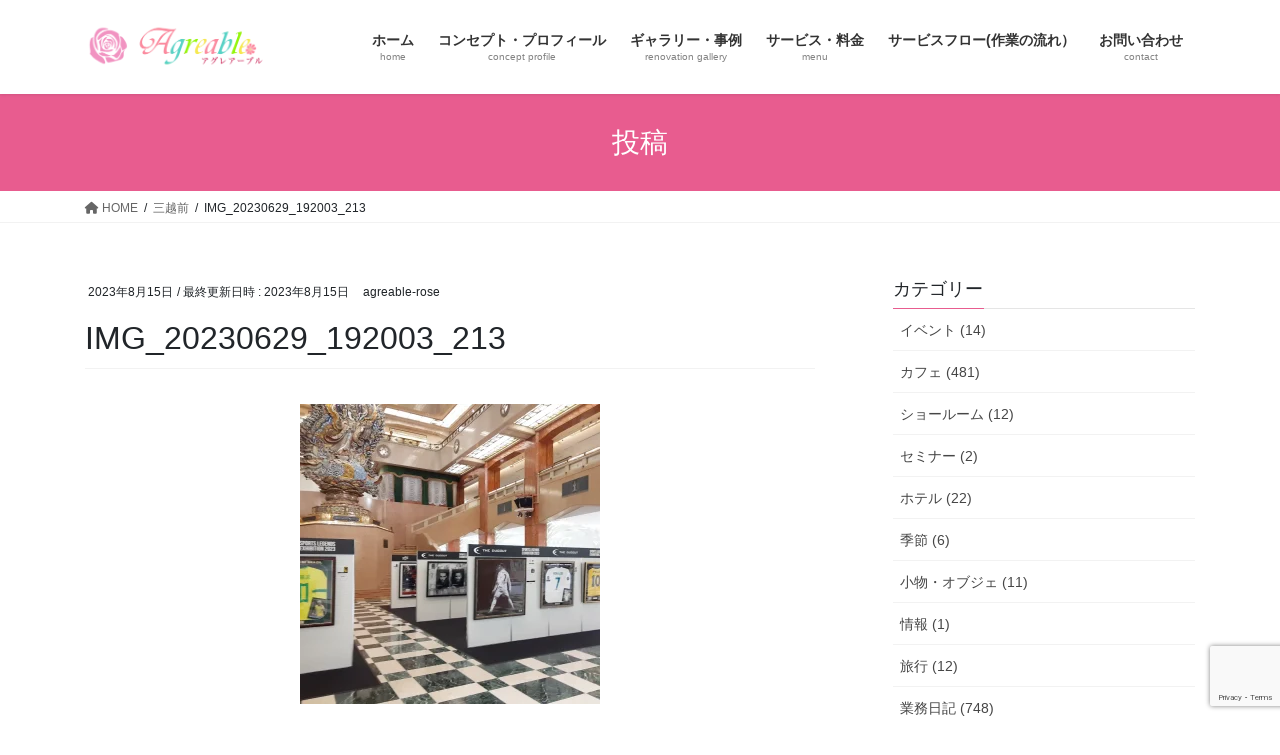

--- FILE ---
content_type: text/html; charset=UTF-8
request_url: https://agreable-rose.com/mitukoshimae-2/img_20230629_192003_213
body_size: 9763
content:
<!DOCTYPE html>
<html dir="ltr" lang="ja"
	prefix="og: https://ogp.me/ns#" >
<head>
<meta charset="utf-8">
<meta http-equiv="X-UA-Compatible" content="IE=edge">
<meta name="viewport" content="width=device-width, initial-scale=1">
<!-- Google tag (gtag.js) --><script async src="https://www.googletagmanager.com/gtag/js?id=G-9N7DH11Q4W"></script><script>window.dataLayer = window.dataLayer || [];function gtag(){dataLayer.push(arguments);}gtag('js', new Date());gtag('config', 'G-9N7DH11Q4W');</script>
<title>IMG_20230629_192003_213 | インテリアコーディネート agreable（アグレアーブル）</title>

		<!-- All in One SEO 4.2.6.1 - aioseo.com -->
		<meta name="robots" content="max-image-preview:large" />
		<link rel="canonical" href="https://agreable-rose.com/mitukoshimae-2/img_20230629_192003_213" />
		<meta name="generator" content="All in One SEO (AIOSEO) 4.2.6.1 " />
		<meta property="og:locale" content="ja_JP" />
		<meta property="og:site_name" content="インテリアコーディネート　agreable（アグレアーブル） | 楽しく癒しのある空間作りのお手伝いをします" />
		<meta property="og:type" content="article" />
		<meta property="og:title" content="IMG_20230629_192003_213 | インテリアコーディネート agreable（アグレアーブル）" />
		<meta property="og:url" content="https://agreable-rose.com/mitukoshimae-2/img_20230629_192003_213" />
		<meta property="article:published_time" content="2023-08-15T08:04:25+00:00" />
		<meta property="article:modified_time" content="2023-08-15T08:04:25+00:00" />
		<meta name="twitter:card" content="summary" />
		<meta name="twitter:title" content="IMG_20230629_192003_213 | インテリアコーディネート agreable（アグレアーブル）" />
		<script type="application/ld+json" class="aioseo-schema">
			{"@context":"https:\/\/schema.org","@graph":[{"@type":"BreadcrumbList","@id":"https:\/\/agreable-rose.com\/mitukoshimae-2\/img_20230629_192003_213#breadcrumblist","itemListElement":[{"@type":"ListItem","@id":"https:\/\/agreable-rose.com\/#listItem","position":1,"item":{"@type":"WebPage","@id":"https:\/\/agreable-rose.com\/","name":"\u30db\u30fc\u30e0","description":"\u697d\u3057\u304f\u7652\u3057\u306e\u3042\u308b\u7a7a\u9593\u4f5c\u308a\u306e\u304a\u624b\u4f1d\u3044\u3092\u3057\u307e\u3059","url":"https:\/\/agreable-rose.com\/"},"nextItem":"https:\/\/agreable-rose.com\/mitukoshimae-2\/img_20230629_192003_213#listItem"},{"@type":"ListItem","@id":"https:\/\/agreable-rose.com\/mitukoshimae-2\/img_20230629_192003_213#listItem","position":2,"item":{"@type":"WebPage","@id":"https:\/\/agreable-rose.com\/mitukoshimae-2\/img_20230629_192003_213","name":"IMG_20230629_192003_213","url":"https:\/\/agreable-rose.com\/mitukoshimae-2\/img_20230629_192003_213"},"previousItem":"https:\/\/agreable-rose.com\/#listItem"}]},{"@type":"ItemPage","@id":"https:\/\/agreable-rose.com\/mitukoshimae-2\/img_20230629_192003_213#itempage","url":"https:\/\/agreable-rose.com\/mitukoshimae-2\/img_20230629_192003_213","name":"IMG_20230629_192003_213 | \u30a4\u30f3\u30c6\u30ea\u30a2\u30b3\u30fc\u30c7\u30a3\u30cd\u30fc\u30c8 agreable\uff08\u30a2\u30b0\u30ec\u30a2\u30fc\u30d6\u30eb\uff09","inLanguage":"ja","isPartOf":{"@id":"https:\/\/agreable-rose.com\/#website"},"breadcrumb":{"@id":"https:\/\/agreable-rose.com\/mitukoshimae-2\/img_20230629_192003_213#breadcrumblist"},"author":"https:\/\/agreable-rose.com\/author\/agreable-rose#author","creator":"https:\/\/agreable-rose.com\/author\/agreable-rose#author","datePublished":"2023-08-15T08:04:25+09:00","dateModified":"2023-08-15T08:04:25+09:00"},{"@type":"Organization","@id":"https:\/\/agreable-rose.com\/#organization","name":"\u30a4\u30f3\u30c6\u30ea\u30a2\u30b3\u30fc\u30c7\u30a3\u30cd\u30fc\u30c8\u3000agreable\uff08\u30a2\u30b0\u30ec\u30a2\u30fc\u30d6\u30eb\uff09","url":"https:\/\/agreable-rose.com\/"},{"@type":"WebSite","@id":"https:\/\/agreable-rose.com\/#website","url":"https:\/\/agreable-rose.com\/","name":"\u30a4\u30f3\u30c6\u30ea\u30a2\u30b3\u30fc\u30c7\u30a3\u30cd\u30fc\u30c8\u3000agreable\uff08\u30a2\u30b0\u30ec\u30a2\u30fc\u30d6\u30eb\uff09","description":"\u697d\u3057\u304f\u7652\u3057\u306e\u3042\u308b\u7a7a\u9593\u4f5c\u308a\u306e\u304a\u624b\u4f1d\u3044\u3092\u3057\u307e\u3059","inLanguage":"ja","publisher":{"@id":"https:\/\/agreable-rose.com\/#organization"}}]}
		</script>
		<script type="text/javascript" >
			window.ga=window.ga||function(){(ga.q=ga.q||[]).push(arguments)};ga.l=+new Date;
			ga('create', "UA-117098030-1", 'auto');
			ga('send', 'pageview');
		</script>
		<script async src="https://www.google-analytics.com/analytics.js"></script>
		<!-- All in One SEO -->

<link rel='dns-prefetch' href='//www.google.com' />
<link rel='dns-prefetch' href='//s.w.org' />
<link rel="alternate" type="application/rss+xml" title="インテリアコーディネート　agreable（アグレアーブル） &raquo; フィード" href="https://agreable-rose.com/feed" />
<link rel="alternate" type="application/rss+xml" title="インテリアコーディネート　agreable（アグレアーブル） &raquo; コメントフィード" href="https://agreable-rose.com/comments/feed" />
<meta name="description" content="" />		<script type="text/javascript">
			window._wpemojiSettings = {"baseUrl":"https:\/\/s.w.org\/images\/core\/emoji\/13.1.0\/72x72\/","ext":".png","svgUrl":"https:\/\/s.w.org\/images\/core\/emoji\/13.1.0\/svg\/","svgExt":".svg","source":{"concatemoji":"https:\/\/agreable-rose.com\/wp-includes\/js\/wp-emoji-release.min.js?ver=5.8.12"}};
			!function(e,a,t){var n,r,o,i=a.createElement("canvas"),p=i.getContext&&i.getContext("2d");function s(e,t){var a=String.fromCharCode;p.clearRect(0,0,i.width,i.height),p.fillText(a.apply(this,e),0,0);e=i.toDataURL();return p.clearRect(0,0,i.width,i.height),p.fillText(a.apply(this,t),0,0),e===i.toDataURL()}function c(e){var t=a.createElement("script");t.src=e,t.defer=t.type="text/javascript",a.getElementsByTagName("head")[0].appendChild(t)}for(o=Array("flag","emoji"),t.supports={everything:!0,everythingExceptFlag:!0},r=0;r<o.length;r++)t.supports[o[r]]=function(e){if(!p||!p.fillText)return!1;switch(p.textBaseline="top",p.font="600 32px Arial",e){case"flag":return s([127987,65039,8205,9895,65039],[127987,65039,8203,9895,65039])?!1:!s([55356,56826,55356,56819],[55356,56826,8203,55356,56819])&&!s([55356,57332,56128,56423,56128,56418,56128,56421,56128,56430,56128,56423,56128,56447],[55356,57332,8203,56128,56423,8203,56128,56418,8203,56128,56421,8203,56128,56430,8203,56128,56423,8203,56128,56447]);case"emoji":return!s([10084,65039,8205,55357,56613],[10084,65039,8203,55357,56613])}return!1}(o[r]),t.supports.everything=t.supports.everything&&t.supports[o[r]],"flag"!==o[r]&&(t.supports.everythingExceptFlag=t.supports.everythingExceptFlag&&t.supports[o[r]]);t.supports.everythingExceptFlag=t.supports.everythingExceptFlag&&!t.supports.flag,t.DOMReady=!1,t.readyCallback=function(){t.DOMReady=!0},t.supports.everything||(n=function(){t.readyCallback()},a.addEventListener?(a.addEventListener("DOMContentLoaded",n,!1),e.addEventListener("load",n,!1)):(e.attachEvent("onload",n),a.attachEvent("onreadystatechange",function(){"complete"===a.readyState&&t.readyCallback()})),(n=t.source||{}).concatemoji?c(n.concatemoji):n.wpemoji&&n.twemoji&&(c(n.twemoji),c(n.wpemoji)))}(window,document,window._wpemojiSettings);
		</script>
		<style type="text/css">
img.wp-smiley,
img.emoji {
	display: inline !important;
	border: none !important;
	box-shadow: none !important;
	height: 1em !important;
	width: 1em !important;
	margin: 0 .07em !important;
	vertical-align: -0.1em !important;
	background: none !important;
	padding: 0 !important;
}
</style>
	<link rel='stylesheet' id='vkExUnit_common_style-css'  href='https://agreable-rose.com/wp-content/plugins/vk-all-in-one-expansion-unit/assets/css/vkExUnit_style.css?ver=9.84.1.0' type='text/css' media='all' />
<style id='vkExUnit_common_style-inline-css' type='text/css'>
:root {--ver_page_top_button_url:url(https://agreable-rose.com/wp-content/plugins/vk-all-in-one-expansion-unit/assets/images/to-top-btn-icon.svg);}@font-face {font-weight: normal;font-style: normal;font-family: "vk_sns";src: url("https://agreable-rose.com/wp-content/plugins/vk-all-in-one-expansion-unit/inc/sns/icons/fonts/vk_sns.eot?-bq20cj");src: url("https://agreable-rose.com/wp-content/plugins/vk-all-in-one-expansion-unit/inc/sns/icons/fonts/vk_sns.eot?#iefix-bq20cj") format("embedded-opentype"),url("https://agreable-rose.com/wp-content/plugins/vk-all-in-one-expansion-unit/inc/sns/icons/fonts/vk_sns.woff?-bq20cj") format("woff"),url("https://agreable-rose.com/wp-content/plugins/vk-all-in-one-expansion-unit/inc/sns/icons/fonts/vk_sns.ttf?-bq20cj") format("truetype"),url("https://agreable-rose.com/wp-content/plugins/vk-all-in-one-expansion-unit/inc/sns/icons/fonts/vk_sns.svg?-bq20cj#vk_sns") format("svg");}
</style>
<link rel='stylesheet' id='wp-block-library-css'  href='https://agreable-rose.com/wp-includes/css/dist/block-library/style.min.css?ver=5.8.12' type='text/css' media='all' />
<style id='wp-block-library-inline-css' type='text/css'>
.has-text-align-justify{text-align:justify;}
/* VK Color Palettes */
</style>
<link rel='stylesheet' id='mediaelement-css'  href='https://agreable-rose.com/wp-includes/js/mediaelement/mediaelementplayer-legacy.min.css?ver=4.2.16' type='text/css' media='all' />
<link rel='stylesheet' id='wp-mediaelement-css'  href='https://agreable-rose.com/wp-includes/js/mediaelement/wp-mediaelement.min.css?ver=5.8.12' type='text/css' media='all' />
<link rel='stylesheet' id='contact-form-7-css'  href='https://agreable-rose.com/wp-content/plugins/contact-form-7/includes/css/styles.css?ver=5.5.4' type='text/css' media='all' />
<link rel='stylesheet' id='veu-cta-css'  href='https://agreable-rose.com/wp-content/plugins/vk-all-in-one-expansion-unit/inc/call-to-action/package/css/style.css?ver=9.84.1.0' type='text/css' media='all' />
<link rel='stylesheet' id='bootstrap-4-style-css'  href='https://agreable-rose.com/wp-content/themes/lightning/_g2/library/bootstrap-4/css/bootstrap.min.css?ver=4.5.0' type='text/css' media='all' />
<link rel='stylesheet' id='lightning-common-style-css'  href='https://agreable-rose.com/wp-content/themes/lightning/_g2/assets/css/common.css?ver=14.24.0' type='text/css' media='all' />
<style id='lightning-common-style-inline-css' type='text/css'>
/* vk-mobile-nav */:root {--vk-mobile-nav-menu-btn-bg-src: url("https://agreable-rose.com/wp-content/themes/lightning/_g2/inc/vk-mobile-nav/package//images/vk-menu-btn-black.svg");--vk-mobile-nav-menu-btn-close-bg-src: url("https://agreable-rose.com/wp-content/themes/lightning/_g2/inc/vk-mobile-nav/package//images/vk-menu-close-black.svg");--vk-menu-acc-icon-open-black-bg-src: url("https://agreable-rose.com/wp-content/themes/lightning/_g2/inc/vk-mobile-nav/package//images/vk-menu-acc-icon-open-black.svg");--vk-menu-acc-icon-open-white-bg-src: url("https://agreable-rose.com/wp-content/themes/lightning/_g2/inc/vk-mobile-nav/package//images/vk-menu-acc-icon-open-white.svg");--vk-menu-acc-icon-close-black-bg-src: url("https://agreable-rose.com/wp-content/themes/lightning/_g2/inc/vk-mobile-nav/package//images/vk-menu-close-black.svg");--vk-menu-acc-icon-close-white-bg-src: url("https://agreable-rose.com/wp-content/themes/lightning/_g2/inc/vk-mobile-nav/package//images/vk-menu-close-white.svg");}
</style>
<link rel='stylesheet' id='lightning-design-style-css'  href='https://agreable-rose.com/wp-content/themes/lightning/_g2/design-skin/origin2/css/style.css?ver=14.24.0' type='text/css' media='all' />
<style id='lightning-design-style-inline-css' type='text/css'>
:root {--color-key:#e85c8f;--color-key-dark:#c60d45;}
/* ltg common custom */:root {--vk-menu-acc-btn-border-color:#333;--vk-color-primary:#e85c8f;--vk-color-primary-dark:#c60d45;--vk-color-primary-vivid:#ff659d;--color-key:#e85c8f;--color-key-dark:#c60d45;}.veu_color_txt_key { color:#c60d45 ; }.veu_color_bg_key { background-color:#c60d45 ; }.veu_color_border_key { border-color:#c60d45 ; }.btn-default { border-color:#e85c8f;color:#e85c8f;}.btn-default:focus,.btn-default:hover { border-color:#e85c8f;background-color: #e85c8f; }.wp-block-search__button,.btn-primary { background-color:#e85c8f;border-color:#c60d45; }.wp-block-search__button:focus,.wp-block-search__button:hover,.btn-primary:not(:disabled):not(.disabled):active,.btn-primary:focus,.btn-primary:hover { background-color:#c60d45;border-color:#e85c8f; }.btn-outline-primary { color : #e85c8f ; border-color:#e85c8f; }.btn-outline-primary:not(:disabled):not(.disabled):active,.btn-outline-primary:focus,.btn-outline-primary:hover { color : #fff; background-color:#e85c8f;border-color:#c60d45; }a { color:#337ab7; }
.tagcloud a:before { font-family: "Font Awesome 5 Free";content: "\f02b";font-weight: bold; }
.media .media-body .media-heading a:hover { color:#e85c8f; }@media (min-width: 768px){.gMenu > li:before,.gMenu > li.menu-item-has-children::after { border-bottom-color:#c60d45 }.gMenu li li { background-color:#c60d45 }.gMenu li li a:hover { background-color:#e85c8f; }} /* @media (min-width: 768px) */.page-header { background-color:#e85c8f; }h2,.mainSection-title { border-top-color:#e85c8f; }h3:after,.subSection-title:after { border-bottom-color:#e85c8f; }ul.page-numbers li span.page-numbers.current,.page-link dl .post-page-numbers.current { background-color:#e85c8f; }.pager li > a { border-color:#e85c8f;color:#e85c8f;}.pager li > a:hover { background-color:#e85c8f;color:#fff;}.siteFooter { border-top-color:#e85c8f; }dt { border-left-color:#e85c8f; }:root {--g_nav_main_acc_icon_open_url:url(https://agreable-rose.com/wp-content/themes/lightning/_g2/inc/vk-mobile-nav/package/images/vk-menu-acc-icon-open-black.svg);--g_nav_main_acc_icon_close_url: url(https://agreable-rose.com/wp-content/themes/lightning/_g2/inc/vk-mobile-nav/package/images/vk-menu-close-black.svg);--g_nav_sub_acc_icon_open_url: url(https://agreable-rose.com/wp-content/themes/lightning/_g2/inc/vk-mobile-nav/package/images/vk-menu-acc-icon-open-white.svg);--g_nav_sub_acc_icon_close_url: url(https://agreable-rose.com/wp-content/themes/lightning/_g2/inc/vk-mobile-nav/package/images/vk-menu-close-white.svg);}
</style>
<link rel='stylesheet' id='vk-blocks-build-css-css'  href='https://agreable-rose.com/wp-content/plugins/vk-blocks/build/block-build.css?ver=1.45.0.1' type='text/css' media='all' />
<style id='vk-blocks-build-css-inline-css' type='text/css'>
:root {--vk_flow-arrow: url(https://agreable-rose.com/wp-content/plugins/vk-blocks/inc/vk-blocks/images/arrow_bottom.svg);--vk_image-mask-wave01: url(https://agreable-rose.com/wp-content/plugins/vk-blocks/inc/vk-blocks/images/wave01.svg);--vk_image-mask-wave02: url(https://agreable-rose.com/wp-content/plugins/vk-blocks/inc/vk-blocks/images/wave02.svg);--vk_image-mask-wave03: url(https://agreable-rose.com/wp-content/plugins/vk-blocks/inc/vk-blocks/images/wave03.svg);--vk_image-mask-wave04: url(https://agreable-rose.com/wp-content/plugins/vk-blocks/inc/vk-blocks/images/wave04.svg);}

	:root {

		--vk-balloon-border-width:1px;

		--vk-balloon-speech-offset:-12px;
	}
	
</style>
<link rel='stylesheet' id='lightning-theme-style-css'  href='https://agreable-rose.com/wp-content/themes/lightning/style.css?ver=14.24.0' type='text/css' media='all' />
<link rel='stylesheet' id='vk-font-awesome-css'  href='https://agreable-rose.com/wp-content/themes/lightning/vendor/vektor-inc/font-awesome-versions/src/versions/6/css/all.min.css?ver=6.1.0' type='text/css' media='all' />
<link rel='stylesheet' id='jetpack_css-css'  href='https://agreable-rose.com/wp-content/plugins/jetpack/css/jetpack.css?ver=10.5.3' type='text/css' media='all' />
<script type='text/javascript' src='https://agreable-rose.com/wp-includes/js/jquery/jquery.min.js?ver=3.6.0' id='jquery-core-js'></script>
<script type='text/javascript' src='https://agreable-rose.com/wp-includes/js/jquery/jquery-migrate.min.js?ver=3.3.2' id='jquery-migrate-js'></script>
<link rel="https://api.w.org/" href="https://agreable-rose.com/wp-json/" /><link rel="alternate" type="application/json" href="https://agreable-rose.com/wp-json/wp/v2/media/6807" /><link rel="EditURI" type="application/rsd+xml" title="RSD" href="https://agreable-rose.com/xmlrpc.php?rsd" />
<link rel="wlwmanifest" type="application/wlwmanifest+xml" href="https://agreable-rose.com/wp-includes/wlwmanifest.xml" /> 
<meta name="generator" content="WordPress 5.8.12" />
<link rel='shortlink' href='https://agreable-rose.com/?p=6807' />
<link rel="alternate" type="application/json+oembed" href="https://agreable-rose.com/wp-json/oembed/1.0/embed?url=https%3A%2F%2Fagreable-rose.com%2Fmitukoshimae-2%2Fimg_20230629_192003_213" />
<link rel="alternate" type="text/xml+oembed" href="https://agreable-rose.com/wp-json/oembed/1.0/embed?url=https%3A%2F%2Fagreable-rose.com%2Fmitukoshimae-2%2Fimg_20230629_192003_213&#038;format=xml" />
<style type='text/css'>img#wpstats{display:none}</style>
	<style id="lightning-color-custom-for-plugins" type="text/css">/* ltg theme common */.color_key_bg,.color_key_bg_hover:hover{background-color: #e85c8f;}.color_key_txt,.color_key_txt_hover:hover{color: #e85c8f;}.color_key_border,.color_key_border_hover:hover{border-color: #e85c8f;}.color_key_dark_bg,.color_key_dark_bg_hover:hover{background-color: #c60d45;}.color_key_dark_txt,.color_key_dark_txt_hover:hover{color: #c60d45;}.color_key_dark_border,.color_key_dark_border_hover:hover{border-color: #c60d45;}</style><!-- [ VK All in One Expansion Unit OGP ] -->
<meta property="og:site_name" content="インテリアコーディネート　agreable（アグレアーブル）" />
<meta property="og:url" content="https://agreable-rose.com/mitukoshimae-2/img_20230629_192003_213" />
<meta property="og:title" content="IMG_20230629_192003_213 | インテリアコーディネート　agreable（アグレアーブル）" />
<meta property="og:description" content="" />
<meta property="og:type" content="article" />
<!-- [ / VK All in One Expansion Unit OGP ] -->
<!-- [ VK All in One Expansion Unit twitter card ] -->
<meta name="twitter:card" content="summary_large_image">
<meta name="twitter:description" content="">
<meta name="twitter:title" content="IMG_20230629_192003_213 | インテリアコーディネート　agreable（アグレアーブル）">
<meta name="twitter:url" content="https://agreable-rose.com/mitukoshimae-2/img_20230629_192003_213">
	<meta name="twitter:domain" content="agreable-rose.com">
	<!-- [ / VK All in One Expansion Unit twitter card ] -->
	<link rel="icon" href="https://agreable-rose.com/wp-content/uploads/2021/08/cropped-バラ　ロゴ-32x32.png" sizes="32x32" />
<link rel="icon" href="https://agreable-rose.com/wp-content/uploads/2021/08/cropped-バラ　ロゴ-192x192.png" sizes="192x192" />
<link rel="apple-touch-icon" href="https://agreable-rose.com/wp-content/uploads/2021/08/cropped-バラ　ロゴ-180x180.png" />
<meta name="msapplication-TileImage" content="https://agreable-rose.com/wp-content/uploads/2021/08/cropped-バラ　ロゴ-270x270.png" />
		<style type="text/css" id="wp-custom-css">
			.blocks-gallery-item > figure > a:after{
	position: absolute;
	top: 0;
	right: 0;
	bottom: 0;
	left: 0;
	z-index: 1;
	pointer-events: auto;
	content: "";
	background-color: rgba(0,0,0,0);
}		</style>
		<!-- [ VK All in One Expansion Unit Article Structure Data ] --><script type="application/ld+json">{"@context":"https://schema.org/","@type":"Article","headline":"IMG_20230629_192003_213","image":"","datePublished":"2023-08-15T17:04:25+09:00","dateModified":"2023-08-15T17:04:25+09:00","author":{"@type":"","name":"agreable-rose","url":"https://agreable-rose.com/","sameAs":""}}</script><!-- [ / VK All in One Expansion Unit Article Structure Data ] -->
</head>
<body class="attachment attachment-template-default single single-attachment postid-6807 attachmentid-6807 attachment-webp post-name-img_20230629_192003_213 post-type-attachment vk-blocks sidebar-fix sidebar-fix-priority-top bootstrap4 device-pc fa_v6_css">
<a class="skip-link screen-reader-text" href="#main">コンテンツへスキップ</a>
<a class="skip-link screen-reader-text" href="#vk-mobile-nav">ナビゲーションに移動</a>
<header class="siteHeader">
		<div class="container siteHeadContainer">
		<div class="navbar-header">
						<p class="navbar-brand siteHeader_logo">
			<a href="https://agreable-rose.com/">
				<span><img src="https://agreable-rose.com/wp-content/uploads/2018/03/ロゴ⑧.png" alt="インテリアコーディネート　agreable（アグレアーブル）" /></span>
			</a>
			</p>
					</div>

					<div id="gMenu_outer" class="gMenu_outer">
				<nav class="menu-headernavigation-container"><ul id="menu-headernavigation" class="menu gMenu vk-menu-acc"><li id="menu-item-553" class="menu-item menu-item-type-post_type menu-item-object-page menu-item-home"><a href="https://agreable-rose.com/"><strong class="gMenu_name">ホーム</strong><span class="gMenu_description">home</span></a></li>
<li id="menu-item-551" class="menu-item menu-item-type-post_type menu-item-object-page"><a href="https://agreable-rose.com/concept-profile"><strong class="gMenu_name">コンセプト・プロフィール</strong><span class="gMenu_description">concept profile</span></a></li>
<li id="menu-item-2639" class="menu-item menu-item-type-post_type menu-item-object-page"><a href="https://agreable-rose.com/renovation-gallery"><strong class="gMenu_name">ギャラリー・事例</strong><span class="gMenu_description">renovation gallery</span></a></li>
<li id="menu-item-552" class="menu-item menu-item-type-post_type menu-item-object-page"><a href="https://agreable-rose.com/fee"><strong class="gMenu_name">サービス・料金</strong><span class="gMenu_description">menu</span></a></li>
<li id="menu-item-2988" class="menu-item menu-item-type-post_type menu-item-object-page"><a href="https://agreable-rose.com/flow"><strong class="gMenu_name">サービスフロー(作業の流れ）</strong></a></li>
<li id="menu-item-549" class="menu-item menu-item-type-post_type menu-item-object-page"><a href="https://agreable-rose.com/contact"><strong class="gMenu_name">お問い合わせ</strong><span class="gMenu_description">contact</span></a></li>
</ul></nav>			</div>
			</div>
	</header>

<div class="section page-header"><div class="container"><div class="row"><div class="col-md-12">
<div class="page-header_pageTitle">
投稿</div>
</div></div></div></div><!-- [ /.page-header ] -->


<!-- [ .breadSection ] --><div class="section breadSection"><div class="container"><div class="row"><ol class="breadcrumb" itemscope itemtype="https://schema.org/BreadcrumbList"><li id="panHome" itemprop="itemListElement" itemscope itemtype="http://schema.org/ListItem"><a itemprop="item" href="https://agreable-rose.com/"><span itemprop="name"><i class="fa fa-home"></i> HOME</span></a><meta itemprop="position" content="1" /></li><li itemprop="itemListElement" itemscope itemtype="http://schema.org/ListItem"><a itemprop="item" href="https://agreable-rose.com/mitukoshimae-2"><span itemprop="name">三越前</span></a><meta itemprop="position" content="2" /></li><li><span>IMG_20230629_192003_213</span><meta itemprop="position" content="3" /></li></ol></div></div></div><!-- [ /.breadSection ] -->

<div class="section siteContent">
<div class="container">
<div class="row">

	<div class="col mainSection mainSection-col-two baseSection vk_posts-mainSection" id="main" role="main">
				<article id="post-6807" class="entry entry-full post-6807 attachment type-attachment status-inherit hentry">

	
	
		<header class="entry-header">
			<div class="entry-meta">


<span class="published entry-meta_items">2023年8月15日</span>

<span class="entry-meta_items entry-meta_updated">/ 最終更新日時 : <span class="updated">2023年8月15日</span></span>


	
	<span class="vcard author entry-meta_items entry-meta_items_author"><span class="fn">agreable-rose</span></span>




</div>
				<h1 class="entry-title">
											IMG_20230629_192003_213									</h1>
		</header>

	
	
	<div class="entry-body">
				<p class="attachment"><a href='https://agreable-rose.com/wp-content/uploads/2023/08/IMG_20230629_192003_213.webp'><img width="300" height="300" src="https://agreable-rose.com/wp-content/uploads/2023/08/IMG_20230629_192003_213-300x300.webp" class="attachment-medium size-medium" alt="" loading="lazy" srcset="https://agreable-rose.com/wp-content/uploads/2023/08/IMG_20230629_192003_213-300x300.webp 300w, https://agreable-rose.com/wp-content/uploads/2023/08/IMG_20230629_192003_213-1024x1024.webp 1024w, https://agreable-rose.com/wp-content/uploads/2023/08/IMG_20230629_192003_213-150x150.webp 150w, https://agreable-rose.com/wp-content/uploads/2023/08/IMG_20230629_192003_213-768x768.webp 768w, https://agreable-rose.com/wp-content/uploads/2023/08/IMG_20230629_192003_213.webp 1080w" sizes="(max-width: 300px) 100vw, 300px" /></a></p>
<div class="veu_socialSet veu_socialSet-position-after veu_contentAddSection"><script>window.twttr=(function(d,s,id){var js,fjs=d.getElementsByTagName(s)[0],t=window.twttr||{};if(d.getElementById(id))return t;js=d.createElement(s);js.id=id;js.src="https://platform.twitter.com/widgets.js";fjs.parentNode.insertBefore(js,fjs);t._e=[];t.ready=function(f){t._e.push(f);};return t;}(document,"script","twitter-wjs"));</script><ul><li class="sb_copy sb_icon"><button class="copy-button sb_icon_inner"data-clipboard-text="IMG_20230629_192003_213 | インテリアコーディネート　agreable（アグレアーブル） https://agreable-rose.com/mitukoshimae-2/img_20230629_192003_213"><span class="vk_icon_w_r_sns_copy icon_sns"><i class="fas fa-copy"></i></span><span class="sns_txt">Copy</span></button></li></ul></div><!-- [ /.socialSet ] -->			</div>

	
	
	
	
		<div class="entry-footer">

			
		</div><!-- [ /.entry-footer ] -->
	
	
			
	
		
		
		
		
	
	
</article><!-- [ /#post-6807 ] -->

			</div><!-- [ /.mainSection ] -->

			<div class="col subSection sideSection sideSection-col-two baseSection">
						<aside class="widget widget_categories" id="categories-3"><h1 class="widget-title subSection-title">カテゴリー</h1>
			<ul>
					<li class="cat-item cat-item-20"><a href="https://agreable-rose.com/category/work-blog/%e3%82%a4%e3%83%99%e3%83%b3%e3%83%88">イベント (14)</a>
</li>
	<li class="cat-item cat-item-21"><a href="https://agreable-rose.com/category/work-blog/%e3%82%ab%e3%83%95%e3%82%a7">カフェ (481)</a>
</li>
	<li class="cat-item cat-item-23"><a href="https://agreable-rose.com/category/work-blog/%e3%82%b7%e3%83%a7%e3%83%bc%e3%83%ab%e3%83%bc%e3%83%a0">ショールーム (12)</a>
</li>
	<li class="cat-item cat-item-16"><a href="https://agreable-rose.com/category/work-blog/%e3%82%bb%e3%83%9f%e3%83%8a%e3%83%bc">セミナー (2)</a>
</li>
	<li class="cat-item cat-item-15"><a href="https://agreable-rose.com/category/work-blog/%e3%83%9b%e3%83%86%e3%83%ab">ホテル (22)</a>
</li>
	<li class="cat-item cat-item-19"><a href="https://agreable-rose.com/category/work-blog/%e5%ad%a3%e7%af%80">季節 (6)</a>
</li>
	<li class="cat-item cat-item-22"><a href="https://agreable-rose.com/category/work-blog/%e5%b0%8f%e7%89%a9%e3%83%bb%e3%82%aa%e3%83%96%e3%82%b8%e3%82%a7">小物・オブジェ (11)</a>
</li>
	<li class="cat-item cat-item-1"><a href="https://agreable-rose.com/category/%e6%9c%aa%e5%88%86%e9%a1%9e">情報 (1)</a>
</li>
	<li class="cat-item cat-item-18"><a href="https://agreable-rose.com/category/work-blog/%e6%97%85%e8%a1%8c">旅行 (12)</a>
</li>
	<li class="cat-item cat-item-2"><a href="https://agreable-rose.com/category/work-blog">業務日記 (748)</a>
</li>
	<li class="cat-item cat-item-17"><a href="https://agreable-rose.com/category/work-blog/%e8%a1%97%e4%b8%a6%e3%81%bf">街並み (16)</a>
</li>
			</ul>

			</aside>			<aside class="widget widget_wp_widget_vk_archive_list" id="wp_widget_vk_archive_list-2">			<div class="sideWidget widget_archive">
				<h1 class="widget-title subSection-title">年別アーカイブ</h1>									<ul class="localNavi">
							<li><a href='https://agreable-rose.com/2024'>2024年</a></li>
	<li><a href='https://agreable-rose.com/2023'>2023年</a></li>
	<li><a href='https://agreable-rose.com/2022'>2022年</a></li>
	<li><a href='https://agreable-rose.com/2021'>2021年</a></li>
	<li><a href='https://agreable-rose.com/2020'>2020年</a></li>
	<li><a href='https://agreable-rose.com/2019'>2019年</a></li>
	<li><a href='https://agreable-rose.com/2018'>2018年</a></li>
					</ul>
				
			</div>
			</aside>			<aside class="widget widget_archive" id="archives-2"><h1 class="widget-title subSection-title">アーカイブ</h1>
			<ul>
					<li><a href='https://agreable-rose.com/2024/02'>2024年2月</a></li>
	<li><a href='https://agreable-rose.com/2024/01'>2024年1月</a></li>
	<li><a href='https://agreable-rose.com/2023/12'>2023年12月</a></li>
	<li><a href='https://agreable-rose.com/2023/11'>2023年11月</a></li>
	<li><a href='https://agreable-rose.com/2023/10'>2023年10月</a></li>
	<li><a href='https://agreable-rose.com/2023/09'>2023年9月</a></li>
	<li><a href='https://agreable-rose.com/2023/08'>2023年8月</a></li>
	<li><a href='https://agreable-rose.com/2023/07'>2023年7月</a></li>
	<li><a href='https://agreable-rose.com/2023/06'>2023年6月</a></li>
	<li><a href='https://agreable-rose.com/2023/05'>2023年5月</a></li>
	<li><a href='https://agreable-rose.com/2023/04'>2023年4月</a></li>
	<li><a href='https://agreable-rose.com/2023/03'>2023年3月</a></li>
	<li><a href='https://agreable-rose.com/2023/02'>2023年2月</a></li>
	<li><a href='https://agreable-rose.com/2023/01'>2023年1月</a></li>
	<li><a href='https://agreable-rose.com/2022/12'>2022年12月</a></li>
	<li><a href='https://agreable-rose.com/2022/11'>2022年11月</a></li>
	<li><a href='https://agreable-rose.com/2022/10'>2022年10月</a></li>
	<li><a href='https://agreable-rose.com/2022/09'>2022年9月</a></li>
	<li><a href='https://agreable-rose.com/2022/08'>2022年8月</a></li>
	<li><a href='https://agreable-rose.com/2022/07'>2022年7月</a></li>
	<li><a href='https://agreable-rose.com/2022/06'>2022年6月</a></li>
	<li><a href='https://agreable-rose.com/2022/05'>2022年5月</a></li>
	<li><a href='https://agreable-rose.com/2022/04'>2022年4月</a></li>
	<li><a href='https://agreable-rose.com/2022/03'>2022年3月</a></li>
	<li><a href='https://agreable-rose.com/2022/02'>2022年2月</a></li>
	<li><a href='https://agreable-rose.com/2022/01'>2022年1月</a></li>
	<li><a href='https://agreable-rose.com/2021/12'>2021年12月</a></li>
	<li><a href='https://agreable-rose.com/2021/11'>2021年11月</a></li>
	<li><a href='https://agreable-rose.com/2021/10'>2021年10月</a></li>
	<li><a href='https://agreable-rose.com/2021/09'>2021年9月</a></li>
	<li><a href='https://agreable-rose.com/2021/08'>2021年8月</a></li>
	<li><a href='https://agreable-rose.com/2021/07'>2021年7月</a></li>
	<li><a href='https://agreable-rose.com/2021/06'>2021年6月</a></li>
	<li><a href='https://agreable-rose.com/2021/05'>2021年5月</a></li>
	<li><a href='https://agreable-rose.com/2021/04'>2021年4月</a></li>
	<li><a href='https://agreable-rose.com/2021/03'>2021年3月</a></li>
	<li><a href='https://agreable-rose.com/2021/02'>2021年2月</a></li>
	<li><a href='https://agreable-rose.com/2021/01'>2021年1月</a></li>
	<li><a href='https://agreable-rose.com/2020/12'>2020年12月</a></li>
	<li><a href='https://agreable-rose.com/2020/11'>2020年11月</a></li>
	<li><a href='https://agreable-rose.com/2020/10'>2020年10月</a></li>
	<li><a href='https://agreable-rose.com/2020/09'>2020年9月</a></li>
	<li><a href='https://agreable-rose.com/2020/08'>2020年8月</a></li>
	<li><a href='https://agreable-rose.com/2020/07'>2020年7月</a></li>
	<li><a href='https://agreable-rose.com/2020/06'>2020年6月</a></li>
	<li><a href='https://agreable-rose.com/2020/05'>2020年5月</a></li>
	<li><a href='https://agreable-rose.com/2020/04'>2020年4月</a></li>
	<li><a href='https://agreable-rose.com/2020/03'>2020年3月</a></li>
	<li><a href='https://agreable-rose.com/2020/02'>2020年2月</a></li>
	<li><a href='https://agreable-rose.com/2020/01'>2020年1月</a></li>
	<li><a href='https://agreable-rose.com/2019/12'>2019年12月</a></li>
	<li><a href='https://agreable-rose.com/2019/11'>2019年11月</a></li>
	<li><a href='https://agreable-rose.com/2019/10'>2019年10月</a></li>
	<li><a href='https://agreable-rose.com/2019/09'>2019年9月</a></li>
	<li><a href='https://agreable-rose.com/2019/08'>2019年8月</a></li>
	<li><a href='https://agreable-rose.com/2019/07'>2019年7月</a></li>
	<li><a href='https://agreable-rose.com/2019/06'>2019年6月</a></li>
	<li><a href='https://agreable-rose.com/2019/05'>2019年5月</a></li>
	<li><a href='https://agreable-rose.com/2019/04'>2019年4月</a></li>
	<li><a href='https://agreable-rose.com/2019/03'>2019年3月</a></li>
	<li><a href='https://agreable-rose.com/2019/02'>2019年2月</a></li>
	<li><a href='https://agreable-rose.com/2019/01'>2019年1月</a></li>
	<li><a href='https://agreable-rose.com/2018/12'>2018年12月</a></li>
	<li><a href='https://agreable-rose.com/2018/11'>2018年11月</a></li>
	<li><a href='https://agreable-rose.com/2018/10'>2018年10月</a></li>
	<li><a href='https://agreable-rose.com/2018/09'>2018年9月</a></li>
	<li><a href='https://agreable-rose.com/2018/08'>2018年8月</a></li>
	<li><a href='https://agreable-rose.com/2018/07'>2018年7月</a></li>
	<li><a href='https://agreable-rose.com/2018/06'>2018年6月</a></li>
	<li><a href='https://agreable-rose.com/2018/05'>2018年5月</a></li>
	<li><a href='https://agreable-rose.com/2018/04'>2018年4月</a></li>
	<li><a href='https://agreable-rose.com/2018/03'>2018年3月</a></li>
	<li><a href='https://agreable-rose.com/2018/02'>2018年2月</a></li>
			</ul>

			</aside><aside class="widget widget_search" id="search-3"><form role="search" method="get" id="searchform" class="searchform" action="https://agreable-rose.com/">
				<div>
					<label class="screen-reader-text" for="s">検索:</label>
					<input type="text" value="" name="s" id="s" />
					<input type="submit" id="searchsubmit" value="検索" />
				</div>
			</form></aside>					</div><!-- [ /.subSection ] -->
	

</div><!-- [ /.row ] -->
</div><!-- [ /.container ] -->
</div><!-- [ /.siteContent ] -->



<footer class="section siteFooter">
			<div class="footerMenu">
			<div class="container">
							</div>
		</div>
					<div class="container sectionBox footerWidget">
			<div class="row">
				<div class="col-md-4"><aside class="widget widget_wp_widget_vkexunit_profile" id="wp_widget_vkexunit_profile-2">
<div class="veu_profile">
<div class="profile" >
<div class="media_outer media_left" style=""><img class="profile_media" src="https://agreable-rose.com/wp-content/uploads/2018/03/ロゴ⑤.png" alt="" /></div>
<ul class="sns_btns">
<li class="facebook_btn"><a href="https://www.facebook.com/profile.php?id=100011846707846" target="_blank" class="bg_fill"><i class="fab fa-facebook icon"></i></a></li><li class="instagram_btn"><a href="https://www.instagram.com/agreable.rose/" target="_blank" class="bg_fill"><i class="fab fa-instagram icon"></i></a></li></ul>

</div>
<!-- / .site-profile -->
</div>
</aside></div><div class="col-md-4"></div><div class="col-md-4"></div>			</div>
		</div>
	
	
	<div class="container sectionBox copySection text-center">
			<p>Copyright &copy; インテリアコーディネート　agreable（アグレアーブル） All Rights Reserved.</p><p>Powered by <a href="https://wordpress.org/">WordPress</a> with <a href="https://lightning.nagoya/ja/" target="_blank" title="無料 WordPress テーマ Lightning"> Lightning Theme</a> &amp; <a href="https://ex-unit.nagoya/ja/" target="_blank">VK All in One Expansion Unit</a> by <a href="https://www.vektor-inc.co.jp/" target="_blank">Vektor,Inc.</a> technology.</p>	</div>
</footer>
<div id="vk-mobile-nav-menu-btn" class="vk-mobile-nav-menu-btn">MENU</div><div class="vk-mobile-nav vk-mobile-nav-drop-in" id="vk-mobile-nav"><nav class="vk-mobile-nav-menu-outer" role="navigation"><ul id="menu-headernavigation-1" class="vk-menu-acc menu"><li id="menu-item-553" class="menu-item menu-item-type-post_type menu-item-object-page menu-item-home menu-item-553"><a href="https://agreable-rose.com/">ホーム</a></li>
<li id="menu-item-551" class="menu-item menu-item-type-post_type menu-item-object-page menu-item-551"><a href="https://agreable-rose.com/concept-profile">コンセプト・プロフィール</a></li>
<li id="menu-item-2639" class="menu-item menu-item-type-post_type menu-item-object-page menu-item-2639"><a href="https://agreable-rose.com/renovation-gallery">ギャラリー・事例</a></li>
<li id="menu-item-552" class="menu-item menu-item-type-post_type menu-item-object-page menu-item-552"><a href="https://agreable-rose.com/fee">サービス・料金</a></li>
<li id="menu-item-2988" class="menu-item menu-item-type-post_type menu-item-object-page menu-item-2988"><a href="https://agreable-rose.com/flow">サービスフロー(作業の流れ）</a></li>
<li id="menu-item-549" class="menu-item menu-item-type-post_type menu-item-object-page menu-item-549"><a href="https://agreable-rose.com/contact">お問い合わせ</a></li>
</ul></nav></div>			<script>
				// Used by Gallery Custom Links to handle tenacious Lightboxes
				//jQuery(document).ready(function () {

					function mgclInit() {
						
						// In jQuery:
						// if (jQuery.fn.off) {
						// 	jQuery('.no-lightbox, .no-lightbox img').off('click'); // jQuery 1.7+
						// }
						// else {
						// 	jQuery('.no-lightbox, .no-lightbox img').unbind('click'); // < jQuery 1.7
						// }

						// 2022/10/24: In Vanilla JS
						var elements = document.querySelectorAll('.no-lightbox, .no-lightbox img');
						for (var i = 0; i < elements.length; i++) {
						 	elements[i].onclick = null;
						}


						// In jQuery:
						//jQuery('a.no-lightbox').click(mgclOnClick);

						// 2022/10/24: In Vanilla JS:
						var elements = document.querySelectorAll('a.no-lightbox');
						for (var i = 0; i < elements.length; i++) {
						 	elements[i].onclick = mgclOnClick;
						}

						// in jQuery:
						// if (jQuery.fn.off) {
						// 	jQuery('a.set-target').off('click'); // jQuery 1.7+
						// }
						// else {
						// 	jQuery('a.set-target').unbind('click'); // < jQuery 1.7
						// }
						// jQuery('a.set-target').click(mgclOnClick);

						// 2022/10/24: In Vanilla JS:
						var elements = document.querySelectorAll('a.set-target');
						for (var i = 0; i < elements.length; i++) {
						 	elements[i].onclick = mgclOnClick;
						}
					}

					function mgclOnClick() {
						if (!this.target || this.target == '' || this.target == '_self')
							window.location = this.href;
						else
							window.open(this.href,this.target);
						return false;
					}

					// From WP Gallery Custom Links
					// Reduce the number of  conflicting lightboxes
					function mgclAddLoadEvent(func) {
						var oldOnload = window.onload;
						if (typeof window.onload != 'function') {
							window.onload = func;
						} else {
							window.onload = function() {
								oldOnload();
								func();
							}
						}
					}

					mgclAddLoadEvent(mgclInit);
					mgclInit();

				//});
			</script>
		<a href="#top" id="page_top" class="page_top_btn">PAGE TOP</a><script type='text/javascript' src='https://agreable-rose.com/wp-includes/js/dist/vendor/regenerator-runtime.min.js?ver=0.13.7' id='regenerator-runtime-js'></script>
<script type='text/javascript' src='https://agreable-rose.com/wp-includes/js/dist/vendor/wp-polyfill.min.js?ver=3.15.0' id='wp-polyfill-js'></script>
<script type='text/javascript' id='contact-form-7-js-extra'>
/* <![CDATA[ */
var wpcf7 = {"api":{"root":"https:\/\/agreable-rose.com\/wp-json\/","namespace":"contact-form-7\/v1"}};
/* ]]> */
</script>
<script type='text/javascript' src='https://agreable-rose.com/wp-content/plugins/contact-form-7/includes/js/index.js?ver=5.5.4' id='contact-form-7-js'></script>
<script type='text/javascript' src='https://agreable-rose.com/wp-includes/js/clipboard.min.js?ver=5.8.12' id='clipboard-js'></script>
<script type='text/javascript' src='https://agreable-rose.com/wp-content/plugins/vk-all-in-one-expansion-unit/inc/sns//assets/js/copy-button.js' id='copy-button-js'></script>
<script type='text/javascript' src='https://agreable-rose.com/wp-content/plugins/vk-all-in-one-expansion-unit/inc/smooth-scroll/js/smooth-scroll.min.js?ver=9.84.1.0' id='smooth-scroll-js-js'></script>
<script type='text/javascript' id='vkExUnit_master-js-js-extra'>
/* <![CDATA[ */
var vkExOpt = {"ajax_url":"https:\/\/agreable-rose.com\/wp-admin\/admin-ajax.php","hatena_entry":"https:\/\/agreable-rose.com\/wp-json\/vk_ex_unit\/v1\/hatena_entry\/","facebook_entry":"https:\/\/agreable-rose.com\/wp-json\/vk_ex_unit\/v1\/facebook_entry\/","facebook_count_enable":"","entry_count":"1","entry_from_post":""};
/* ]]> */
</script>
<script type='text/javascript' src='https://agreable-rose.com/wp-content/plugins/vk-all-in-one-expansion-unit/assets/js/all.min.js?ver=9.84.1.0' id='vkExUnit_master-js-js'></script>
<script type='text/javascript' id='lightning-js-js-extra'>
/* <![CDATA[ */
var lightningOpt = {"header_scrool":"1"};
/* ]]> */
</script>
<script type='text/javascript' src='https://agreable-rose.com/wp-content/themes/lightning/_g2/assets/js/lightning.min.js?ver=14.24.0' id='lightning-js-js'></script>
<script type='text/javascript' src='https://agreable-rose.com/wp-content/themes/lightning/_g2/library/bootstrap-4/js/bootstrap.min.js?ver=4.5.0' id='bootstrap-4-js-js'></script>
<script type='text/javascript' src='https://www.google.com/recaptcha/api.js?render=6LftiEgcAAAAAFZwXAXNU20Tz3bVoTPrUj2jSuUp&#038;ver=3.0' id='google-recaptcha-js'></script>
<script type='text/javascript' id='wpcf7-recaptcha-js-extra'>
/* <![CDATA[ */
var wpcf7_recaptcha = {"sitekey":"6LftiEgcAAAAAFZwXAXNU20Tz3bVoTPrUj2jSuUp","actions":{"homepage":"homepage","contactform":"contactform"}};
/* ]]> */
</script>
<script type='text/javascript' src='https://agreable-rose.com/wp-content/plugins/contact-form-7/modules/recaptcha/index.js?ver=5.5.4' id='wpcf7-recaptcha-js'></script>
<script type='text/javascript' src='https://agreable-rose.com/wp-includes/js/wp-embed.min.js?ver=5.8.12' id='wp-embed-js'></script>
<script src='https://stats.wp.com/e-202604.js' defer></script>
<script>
	_stq = window._stq || [];
	_stq.push([ 'view', {v:'ext',j:'1:10.5.3',blog:'140429332',post:'6807',tz:'9',srv:'agreable-rose.com'} ]);
	_stq.push([ 'clickTrackerInit', '140429332', '6807' ]);
</script>
</body>
</html>


--- FILE ---
content_type: text/html; charset=utf-8
request_url: https://www.google.com/recaptcha/api2/anchor?ar=1&k=6LftiEgcAAAAAFZwXAXNU20Tz3bVoTPrUj2jSuUp&co=aHR0cHM6Ly9hZ3JlYWJsZS1yb3NlLmNvbTo0NDM.&hl=en&v=PoyoqOPhxBO7pBk68S4YbpHZ&size=invisible&anchor-ms=20000&execute-ms=30000&cb=b9ocmyuw4lim
body_size: 48784
content:
<!DOCTYPE HTML><html dir="ltr" lang="en"><head><meta http-equiv="Content-Type" content="text/html; charset=UTF-8">
<meta http-equiv="X-UA-Compatible" content="IE=edge">
<title>reCAPTCHA</title>
<style type="text/css">
/* cyrillic-ext */
@font-face {
  font-family: 'Roboto';
  font-style: normal;
  font-weight: 400;
  font-stretch: 100%;
  src: url(//fonts.gstatic.com/s/roboto/v48/KFO7CnqEu92Fr1ME7kSn66aGLdTylUAMa3GUBHMdazTgWw.woff2) format('woff2');
  unicode-range: U+0460-052F, U+1C80-1C8A, U+20B4, U+2DE0-2DFF, U+A640-A69F, U+FE2E-FE2F;
}
/* cyrillic */
@font-face {
  font-family: 'Roboto';
  font-style: normal;
  font-weight: 400;
  font-stretch: 100%;
  src: url(//fonts.gstatic.com/s/roboto/v48/KFO7CnqEu92Fr1ME7kSn66aGLdTylUAMa3iUBHMdazTgWw.woff2) format('woff2');
  unicode-range: U+0301, U+0400-045F, U+0490-0491, U+04B0-04B1, U+2116;
}
/* greek-ext */
@font-face {
  font-family: 'Roboto';
  font-style: normal;
  font-weight: 400;
  font-stretch: 100%;
  src: url(//fonts.gstatic.com/s/roboto/v48/KFO7CnqEu92Fr1ME7kSn66aGLdTylUAMa3CUBHMdazTgWw.woff2) format('woff2');
  unicode-range: U+1F00-1FFF;
}
/* greek */
@font-face {
  font-family: 'Roboto';
  font-style: normal;
  font-weight: 400;
  font-stretch: 100%;
  src: url(//fonts.gstatic.com/s/roboto/v48/KFO7CnqEu92Fr1ME7kSn66aGLdTylUAMa3-UBHMdazTgWw.woff2) format('woff2');
  unicode-range: U+0370-0377, U+037A-037F, U+0384-038A, U+038C, U+038E-03A1, U+03A3-03FF;
}
/* math */
@font-face {
  font-family: 'Roboto';
  font-style: normal;
  font-weight: 400;
  font-stretch: 100%;
  src: url(//fonts.gstatic.com/s/roboto/v48/KFO7CnqEu92Fr1ME7kSn66aGLdTylUAMawCUBHMdazTgWw.woff2) format('woff2');
  unicode-range: U+0302-0303, U+0305, U+0307-0308, U+0310, U+0312, U+0315, U+031A, U+0326-0327, U+032C, U+032F-0330, U+0332-0333, U+0338, U+033A, U+0346, U+034D, U+0391-03A1, U+03A3-03A9, U+03B1-03C9, U+03D1, U+03D5-03D6, U+03F0-03F1, U+03F4-03F5, U+2016-2017, U+2034-2038, U+203C, U+2040, U+2043, U+2047, U+2050, U+2057, U+205F, U+2070-2071, U+2074-208E, U+2090-209C, U+20D0-20DC, U+20E1, U+20E5-20EF, U+2100-2112, U+2114-2115, U+2117-2121, U+2123-214F, U+2190, U+2192, U+2194-21AE, U+21B0-21E5, U+21F1-21F2, U+21F4-2211, U+2213-2214, U+2216-22FF, U+2308-230B, U+2310, U+2319, U+231C-2321, U+2336-237A, U+237C, U+2395, U+239B-23B7, U+23D0, U+23DC-23E1, U+2474-2475, U+25AF, U+25B3, U+25B7, U+25BD, U+25C1, U+25CA, U+25CC, U+25FB, U+266D-266F, U+27C0-27FF, U+2900-2AFF, U+2B0E-2B11, U+2B30-2B4C, U+2BFE, U+3030, U+FF5B, U+FF5D, U+1D400-1D7FF, U+1EE00-1EEFF;
}
/* symbols */
@font-face {
  font-family: 'Roboto';
  font-style: normal;
  font-weight: 400;
  font-stretch: 100%;
  src: url(//fonts.gstatic.com/s/roboto/v48/KFO7CnqEu92Fr1ME7kSn66aGLdTylUAMaxKUBHMdazTgWw.woff2) format('woff2');
  unicode-range: U+0001-000C, U+000E-001F, U+007F-009F, U+20DD-20E0, U+20E2-20E4, U+2150-218F, U+2190, U+2192, U+2194-2199, U+21AF, U+21E6-21F0, U+21F3, U+2218-2219, U+2299, U+22C4-22C6, U+2300-243F, U+2440-244A, U+2460-24FF, U+25A0-27BF, U+2800-28FF, U+2921-2922, U+2981, U+29BF, U+29EB, U+2B00-2BFF, U+4DC0-4DFF, U+FFF9-FFFB, U+10140-1018E, U+10190-1019C, U+101A0, U+101D0-101FD, U+102E0-102FB, U+10E60-10E7E, U+1D2C0-1D2D3, U+1D2E0-1D37F, U+1F000-1F0FF, U+1F100-1F1AD, U+1F1E6-1F1FF, U+1F30D-1F30F, U+1F315, U+1F31C, U+1F31E, U+1F320-1F32C, U+1F336, U+1F378, U+1F37D, U+1F382, U+1F393-1F39F, U+1F3A7-1F3A8, U+1F3AC-1F3AF, U+1F3C2, U+1F3C4-1F3C6, U+1F3CA-1F3CE, U+1F3D4-1F3E0, U+1F3ED, U+1F3F1-1F3F3, U+1F3F5-1F3F7, U+1F408, U+1F415, U+1F41F, U+1F426, U+1F43F, U+1F441-1F442, U+1F444, U+1F446-1F449, U+1F44C-1F44E, U+1F453, U+1F46A, U+1F47D, U+1F4A3, U+1F4B0, U+1F4B3, U+1F4B9, U+1F4BB, U+1F4BF, U+1F4C8-1F4CB, U+1F4D6, U+1F4DA, U+1F4DF, U+1F4E3-1F4E6, U+1F4EA-1F4ED, U+1F4F7, U+1F4F9-1F4FB, U+1F4FD-1F4FE, U+1F503, U+1F507-1F50B, U+1F50D, U+1F512-1F513, U+1F53E-1F54A, U+1F54F-1F5FA, U+1F610, U+1F650-1F67F, U+1F687, U+1F68D, U+1F691, U+1F694, U+1F698, U+1F6AD, U+1F6B2, U+1F6B9-1F6BA, U+1F6BC, U+1F6C6-1F6CF, U+1F6D3-1F6D7, U+1F6E0-1F6EA, U+1F6F0-1F6F3, U+1F6F7-1F6FC, U+1F700-1F7FF, U+1F800-1F80B, U+1F810-1F847, U+1F850-1F859, U+1F860-1F887, U+1F890-1F8AD, U+1F8B0-1F8BB, U+1F8C0-1F8C1, U+1F900-1F90B, U+1F93B, U+1F946, U+1F984, U+1F996, U+1F9E9, U+1FA00-1FA6F, U+1FA70-1FA7C, U+1FA80-1FA89, U+1FA8F-1FAC6, U+1FACE-1FADC, U+1FADF-1FAE9, U+1FAF0-1FAF8, U+1FB00-1FBFF;
}
/* vietnamese */
@font-face {
  font-family: 'Roboto';
  font-style: normal;
  font-weight: 400;
  font-stretch: 100%;
  src: url(//fonts.gstatic.com/s/roboto/v48/KFO7CnqEu92Fr1ME7kSn66aGLdTylUAMa3OUBHMdazTgWw.woff2) format('woff2');
  unicode-range: U+0102-0103, U+0110-0111, U+0128-0129, U+0168-0169, U+01A0-01A1, U+01AF-01B0, U+0300-0301, U+0303-0304, U+0308-0309, U+0323, U+0329, U+1EA0-1EF9, U+20AB;
}
/* latin-ext */
@font-face {
  font-family: 'Roboto';
  font-style: normal;
  font-weight: 400;
  font-stretch: 100%;
  src: url(//fonts.gstatic.com/s/roboto/v48/KFO7CnqEu92Fr1ME7kSn66aGLdTylUAMa3KUBHMdazTgWw.woff2) format('woff2');
  unicode-range: U+0100-02BA, U+02BD-02C5, U+02C7-02CC, U+02CE-02D7, U+02DD-02FF, U+0304, U+0308, U+0329, U+1D00-1DBF, U+1E00-1E9F, U+1EF2-1EFF, U+2020, U+20A0-20AB, U+20AD-20C0, U+2113, U+2C60-2C7F, U+A720-A7FF;
}
/* latin */
@font-face {
  font-family: 'Roboto';
  font-style: normal;
  font-weight: 400;
  font-stretch: 100%;
  src: url(//fonts.gstatic.com/s/roboto/v48/KFO7CnqEu92Fr1ME7kSn66aGLdTylUAMa3yUBHMdazQ.woff2) format('woff2');
  unicode-range: U+0000-00FF, U+0131, U+0152-0153, U+02BB-02BC, U+02C6, U+02DA, U+02DC, U+0304, U+0308, U+0329, U+2000-206F, U+20AC, U+2122, U+2191, U+2193, U+2212, U+2215, U+FEFF, U+FFFD;
}
/* cyrillic-ext */
@font-face {
  font-family: 'Roboto';
  font-style: normal;
  font-weight: 500;
  font-stretch: 100%;
  src: url(//fonts.gstatic.com/s/roboto/v48/KFO7CnqEu92Fr1ME7kSn66aGLdTylUAMa3GUBHMdazTgWw.woff2) format('woff2');
  unicode-range: U+0460-052F, U+1C80-1C8A, U+20B4, U+2DE0-2DFF, U+A640-A69F, U+FE2E-FE2F;
}
/* cyrillic */
@font-face {
  font-family: 'Roboto';
  font-style: normal;
  font-weight: 500;
  font-stretch: 100%;
  src: url(//fonts.gstatic.com/s/roboto/v48/KFO7CnqEu92Fr1ME7kSn66aGLdTylUAMa3iUBHMdazTgWw.woff2) format('woff2');
  unicode-range: U+0301, U+0400-045F, U+0490-0491, U+04B0-04B1, U+2116;
}
/* greek-ext */
@font-face {
  font-family: 'Roboto';
  font-style: normal;
  font-weight: 500;
  font-stretch: 100%;
  src: url(//fonts.gstatic.com/s/roboto/v48/KFO7CnqEu92Fr1ME7kSn66aGLdTylUAMa3CUBHMdazTgWw.woff2) format('woff2');
  unicode-range: U+1F00-1FFF;
}
/* greek */
@font-face {
  font-family: 'Roboto';
  font-style: normal;
  font-weight: 500;
  font-stretch: 100%;
  src: url(//fonts.gstatic.com/s/roboto/v48/KFO7CnqEu92Fr1ME7kSn66aGLdTylUAMa3-UBHMdazTgWw.woff2) format('woff2');
  unicode-range: U+0370-0377, U+037A-037F, U+0384-038A, U+038C, U+038E-03A1, U+03A3-03FF;
}
/* math */
@font-face {
  font-family: 'Roboto';
  font-style: normal;
  font-weight: 500;
  font-stretch: 100%;
  src: url(//fonts.gstatic.com/s/roboto/v48/KFO7CnqEu92Fr1ME7kSn66aGLdTylUAMawCUBHMdazTgWw.woff2) format('woff2');
  unicode-range: U+0302-0303, U+0305, U+0307-0308, U+0310, U+0312, U+0315, U+031A, U+0326-0327, U+032C, U+032F-0330, U+0332-0333, U+0338, U+033A, U+0346, U+034D, U+0391-03A1, U+03A3-03A9, U+03B1-03C9, U+03D1, U+03D5-03D6, U+03F0-03F1, U+03F4-03F5, U+2016-2017, U+2034-2038, U+203C, U+2040, U+2043, U+2047, U+2050, U+2057, U+205F, U+2070-2071, U+2074-208E, U+2090-209C, U+20D0-20DC, U+20E1, U+20E5-20EF, U+2100-2112, U+2114-2115, U+2117-2121, U+2123-214F, U+2190, U+2192, U+2194-21AE, U+21B0-21E5, U+21F1-21F2, U+21F4-2211, U+2213-2214, U+2216-22FF, U+2308-230B, U+2310, U+2319, U+231C-2321, U+2336-237A, U+237C, U+2395, U+239B-23B7, U+23D0, U+23DC-23E1, U+2474-2475, U+25AF, U+25B3, U+25B7, U+25BD, U+25C1, U+25CA, U+25CC, U+25FB, U+266D-266F, U+27C0-27FF, U+2900-2AFF, U+2B0E-2B11, U+2B30-2B4C, U+2BFE, U+3030, U+FF5B, U+FF5D, U+1D400-1D7FF, U+1EE00-1EEFF;
}
/* symbols */
@font-face {
  font-family: 'Roboto';
  font-style: normal;
  font-weight: 500;
  font-stretch: 100%;
  src: url(//fonts.gstatic.com/s/roboto/v48/KFO7CnqEu92Fr1ME7kSn66aGLdTylUAMaxKUBHMdazTgWw.woff2) format('woff2');
  unicode-range: U+0001-000C, U+000E-001F, U+007F-009F, U+20DD-20E0, U+20E2-20E4, U+2150-218F, U+2190, U+2192, U+2194-2199, U+21AF, U+21E6-21F0, U+21F3, U+2218-2219, U+2299, U+22C4-22C6, U+2300-243F, U+2440-244A, U+2460-24FF, U+25A0-27BF, U+2800-28FF, U+2921-2922, U+2981, U+29BF, U+29EB, U+2B00-2BFF, U+4DC0-4DFF, U+FFF9-FFFB, U+10140-1018E, U+10190-1019C, U+101A0, U+101D0-101FD, U+102E0-102FB, U+10E60-10E7E, U+1D2C0-1D2D3, U+1D2E0-1D37F, U+1F000-1F0FF, U+1F100-1F1AD, U+1F1E6-1F1FF, U+1F30D-1F30F, U+1F315, U+1F31C, U+1F31E, U+1F320-1F32C, U+1F336, U+1F378, U+1F37D, U+1F382, U+1F393-1F39F, U+1F3A7-1F3A8, U+1F3AC-1F3AF, U+1F3C2, U+1F3C4-1F3C6, U+1F3CA-1F3CE, U+1F3D4-1F3E0, U+1F3ED, U+1F3F1-1F3F3, U+1F3F5-1F3F7, U+1F408, U+1F415, U+1F41F, U+1F426, U+1F43F, U+1F441-1F442, U+1F444, U+1F446-1F449, U+1F44C-1F44E, U+1F453, U+1F46A, U+1F47D, U+1F4A3, U+1F4B0, U+1F4B3, U+1F4B9, U+1F4BB, U+1F4BF, U+1F4C8-1F4CB, U+1F4D6, U+1F4DA, U+1F4DF, U+1F4E3-1F4E6, U+1F4EA-1F4ED, U+1F4F7, U+1F4F9-1F4FB, U+1F4FD-1F4FE, U+1F503, U+1F507-1F50B, U+1F50D, U+1F512-1F513, U+1F53E-1F54A, U+1F54F-1F5FA, U+1F610, U+1F650-1F67F, U+1F687, U+1F68D, U+1F691, U+1F694, U+1F698, U+1F6AD, U+1F6B2, U+1F6B9-1F6BA, U+1F6BC, U+1F6C6-1F6CF, U+1F6D3-1F6D7, U+1F6E0-1F6EA, U+1F6F0-1F6F3, U+1F6F7-1F6FC, U+1F700-1F7FF, U+1F800-1F80B, U+1F810-1F847, U+1F850-1F859, U+1F860-1F887, U+1F890-1F8AD, U+1F8B0-1F8BB, U+1F8C0-1F8C1, U+1F900-1F90B, U+1F93B, U+1F946, U+1F984, U+1F996, U+1F9E9, U+1FA00-1FA6F, U+1FA70-1FA7C, U+1FA80-1FA89, U+1FA8F-1FAC6, U+1FACE-1FADC, U+1FADF-1FAE9, U+1FAF0-1FAF8, U+1FB00-1FBFF;
}
/* vietnamese */
@font-face {
  font-family: 'Roboto';
  font-style: normal;
  font-weight: 500;
  font-stretch: 100%;
  src: url(//fonts.gstatic.com/s/roboto/v48/KFO7CnqEu92Fr1ME7kSn66aGLdTylUAMa3OUBHMdazTgWw.woff2) format('woff2');
  unicode-range: U+0102-0103, U+0110-0111, U+0128-0129, U+0168-0169, U+01A0-01A1, U+01AF-01B0, U+0300-0301, U+0303-0304, U+0308-0309, U+0323, U+0329, U+1EA0-1EF9, U+20AB;
}
/* latin-ext */
@font-face {
  font-family: 'Roboto';
  font-style: normal;
  font-weight: 500;
  font-stretch: 100%;
  src: url(//fonts.gstatic.com/s/roboto/v48/KFO7CnqEu92Fr1ME7kSn66aGLdTylUAMa3KUBHMdazTgWw.woff2) format('woff2');
  unicode-range: U+0100-02BA, U+02BD-02C5, U+02C7-02CC, U+02CE-02D7, U+02DD-02FF, U+0304, U+0308, U+0329, U+1D00-1DBF, U+1E00-1E9F, U+1EF2-1EFF, U+2020, U+20A0-20AB, U+20AD-20C0, U+2113, U+2C60-2C7F, U+A720-A7FF;
}
/* latin */
@font-face {
  font-family: 'Roboto';
  font-style: normal;
  font-weight: 500;
  font-stretch: 100%;
  src: url(//fonts.gstatic.com/s/roboto/v48/KFO7CnqEu92Fr1ME7kSn66aGLdTylUAMa3yUBHMdazQ.woff2) format('woff2');
  unicode-range: U+0000-00FF, U+0131, U+0152-0153, U+02BB-02BC, U+02C6, U+02DA, U+02DC, U+0304, U+0308, U+0329, U+2000-206F, U+20AC, U+2122, U+2191, U+2193, U+2212, U+2215, U+FEFF, U+FFFD;
}
/* cyrillic-ext */
@font-face {
  font-family: 'Roboto';
  font-style: normal;
  font-weight: 900;
  font-stretch: 100%;
  src: url(//fonts.gstatic.com/s/roboto/v48/KFO7CnqEu92Fr1ME7kSn66aGLdTylUAMa3GUBHMdazTgWw.woff2) format('woff2');
  unicode-range: U+0460-052F, U+1C80-1C8A, U+20B4, U+2DE0-2DFF, U+A640-A69F, U+FE2E-FE2F;
}
/* cyrillic */
@font-face {
  font-family: 'Roboto';
  font-style: normal;
  font-weight: 900;
  font-stretch: 100%;
  src: url(//fonts.gstatic.com/s/roboto/v48/KFO7CnqEu92Fr1ME7kSn66aGLdTylUAMa3iUBHMdazTgWw.woff2) format('woff2');
  unicode-range: U+0301, U+0400-045F, U+0490-0491, U+04B0-04B1, U+2116;
}
/* greek-ext */
@font-face {
  font-family: 'Roboto';
  font-style: normal;
  font-weight: 900;
  font-stretch: 100%;
  src: url(//fonts.gstatic.com/s/roboto/v48/KFO7CnqEu92Fr1ME7kSn66aGLdTylUAMa3CUBHMdazTgWw.woff2) format('woff2');
  unicode-range: U+1F00-1FFF;
}
/* greek */
@font-face {
  font-family: 'Roboto';
  font-style: normal;
  font-weight: 900;
  font-stretch: 100%;
  src: url(//fonts.gstatic.com/s/roboto/v48/KFO7CnqEu92Fr1ME7kSn66aGLdTylUAMa3-UBHMdazTgWw.woff2) format('woff2');
  unicode-range: U+0370-0377, U+037A-037F, U+0384-038A, U+038C, U+038E-03A1, U+03A3-03FF;
}
/* math */
@font-face {
  font-family: 'Roboto';
  font-style: normal;
  font-weight: 900;
  font-stretch: 100%;
  src: url(//fonts.gstatic.com/s/roboto/v48/KFO7CnqEu92Fr1ME7kSn66aGLdTylUAMawCUBHMdazTgWw.woff2) format('woff2');
  unicode-range: U+0302-0303, U+0305, U+0307-0308, U+0310, U+0312, U+0315, U+031A, U+0326-0327, U+032C, U+032F-0330, U+0332-0333, U+0338, U+033A, U+0346, U+034D, U+0391-03A1, U+03A3-03A9, U+03B1-03C9, U+03D1, U+03D5-03D6, U+03F0-03F1, U+03F4-03F5, U+2016-2017, U+2034-2038, U+203C, U+2040, U+2043, U+2047, U+2050, U+2057, U+205F, U+2070-2071, U+2074-208E, U+2090-209C, U+20D0-20DC, U+20E1, U+20E5-20EF, U+2100-2112, U+2114-2115, U+2117-2121, U+2123-214F, U+2190, U+2192, U+2194-21AE, U+21B0-21E5, U+21F1-21F2, U+21F4-2211, U+2213-2214, U+2216-22FF, U+2308-230B, U+2310, U+2319, U+231C-2321, U+2336-237A, U+237C, U+2395, U+239B-23B7, U+23D0, U+23DC-23E1, U+2474-2475, U+25AF, U+25B3, U+25B7, U+25BD, U+25C1, U+25CA, U+25CC, U+25FB, U+266D-266F, U+27C0-27FF, U+2900-2AFF, U+2B0E-2B11, U+2B30-2B4C, U+2BFE, U+3030, U+FF5B, U+FF5D, U+1D400-1D7FF, U+1EE00-1EEFF;
}
/* symbols */
@font-face {
  font-family: 'Roboto';
  font-style: normal;
  font-weight: 900;
  font-stretch: 100%;
  src: url(//fonts.gstatic.com/s/roboto/v48/KFO7CnqEu92Fr1ME7kSn66aGLdTylUAMaxKUBHMdazTgWw.woff2) format('woff2');
  unicode-range: U+0001-000C, U+000E-001F, U+007F-009F, U+20DD-20E0, U+20E2-20E4, U+2150-218F, U+2190, U+2192, U+2194-2199, U+21AF, U+21E6-21F0, U+21F3, U+2218-2219, U+2299, U+22C4-22C6, U+2300-243F, U+2440-244A, U+2460-24FF, U+25A0-27BF, U+2800-28FF, U+2921-2922, U+2981, U+29BF, U+29EB, U+2B00-2BFF, U+4DC0-4DFF, U+FFF9-FFFB, U+10140-1018E, U+10190-1019C, U+101A0, U+101D0-101FD, U+102E0-102FB, U+10E60-10E7E, U+1D2C0-1D2D3, U+1D2E0-1D37F, U+1F000-1F0FF, U+1F100-1F1AD, U+1F1E6-1F1FF, U+1F30D-1F30F, U+1F315, U+1F31C, U+1F31E, U+1F320-1F32C, U+1F336, U+1F378, U+1F37D, U+1F382, U+1F393-1F39F, U+1F3A7-1F3A8, U+1F3AC-1F3AF, U+1F3C2, U+1F3C4-1F3C6, U+1F3CA-1F3CE, U+1F3D4-1F3E0, U+1F3ED, U+1F3F1-1F3F3, U+1F3F5-1F3F7, U+1F408, U+1F415, U+1F41F, U+1F426, U+1F43F, U+1F441-1F442, U+1F444, U+1F446-1F449, U+1F44C-1F44E, U+1F453, U+1F46A, U+1F47D, U+1F4A3, U+1F4B0, U+1F4B3, U+1F4B9, U+1F4BB, U+1F4BF, U+1F4C8-1F4CB, U+1F4D6, U+1F4DA, U+1F4DF, U+1F4E3-1F4E6, U+1F4EA-1F4ED, U+1F4F7, U+1F4F9-1F4FB, U+1F4FD-1F4FE, U+1F503, U+1F507-1F50B, U+1F50D, U+1F512-1F513, U+1F53E-1F54A, U+1F54F-1F5FA, U+1F610, U+1F650-1F67F, U+1F687, U+1F68D, U+1F691, U+1F694, U+1F698, U+1F6AD, U+1F6B2, U+1F6B9-1F6BA, U+1F6BC, U+1F6C6-1F6CF, U+1F6D3-1F6D7, U+1F6E0-1F6EA, U+1F6F0-1F6F3, U+1F6F7-1F6FC, U+1F700-1F7FF, U+1F800-1F80B, U+1F810-1F847, U+1F850-1F859, U+1F860-1F887, U+1F890-1F8AD, U+1F8B0-1F8BB, U+1F8C0-1F8C1, U+1F900-1F90B, U+1F93B, U+1F946, U+1F984, U+1F996, U+1F9E9, U+1FA00-1FA6F, U+1FA70-1FA7C, U+1FA80-1FA89, U+1FA8F-1FAC6, U+1FACE-1FADC, U+1FADF-1FAE9, U+1FAF0-1FAF8, U+1FB00-1FBFF;
}
/* vietnamese */
@font-face {
  font-family: 'Roboto';
  font-style: normal;
  font-weight: 900;
  font-stretch: 100%;
  src: url(//fonts.gstatic.com/s/roboto/v48/KFO7CnqEu92Fr1ME7kSn66aGLdTylUAMa3OUBHMdazTgWw.woff2) format('woff2');
  unicode-range: U+0102-0103, U+0110-0111, U+0128-0129, U+0168-0169, U+01A0-01A1, U+01AF-01B0, U+0300-0301, U+0303-0304, U+0308-0309, U+0323, U+0329, U+1EA0-1EF9, U+20AB;
}
/* latin-ext */
@font-face {
  font-family: 'Roboto';
  font-style: normal;
  font-weight: 900;
  font-stretch: 100%;
  src: url(//fonts.gstatic.com/s/roboto/v48/KFO7CnqEu92Fr1ME7kSn66aGLdTylUAMa3KUBHMdazTgWw.woff2) format('woff2');
  unicode-range: U+0100-02BA, U+02BD-02C5, U+02C7-02CC, U+02CE-02D7, U+02DD-02FF, U+0304, U+0308, U+0329, U+1D00-1DBF, U+1E00-1E9F, U+1EF2-1EFF, U+2020, U+20A0-20AB, U+20AD-20C0, U+2113, U+2C60-2C7F, U+A720-A7FF;
}
/* latin */
@font-face {
  font-family: 'Roboto';
  font-style: normal;
  font-weight: 900;
  font-stretch: 100%;
  src: url(//fonts.gstatic.com/s/roboto/v48/KFO7CnqEu92Fr1ME7kSn66aGLdTylUAMa3yUBHMdazQ.woff2) format('woff2');
  unicode-range: U+0000-00FF, U+0131, U+0152-0153, U+02BB-02BC, U+02C6, U+02DA, U+02DC, U+0304, U+0308, U+0329, U+2000-206F, U+20AC, U+2122, U+2191, U+2193, U+2212, U+2215, U+FEFF, U+FFFD;
}

</style>
<link rel="stylesheet" type="text/css" href="https://www.gstatic.com/recaptcha/releases/PoyoqOPhxBO7pBk68S4YbpHZ/styles__ltr.css">
<script nonce="DOCb_ti_d0dYJ5CPPTBw2A" type="text/javascript">window['__recaptcha_api'] = 'https://www.google.com/recaptcha/api2/';</script>
<script type="text/javascript" src="https://www.gstatic.com/recaptcha/releases/PoyoqOPhxBO7pBk68S4YbpHZ/recaptcha__en.js" nonce="DOCb_ti_d0dYJ5CPPTBw2A">
      
    </script></head>
<body><div id="rc-anchor-alert" class="rc-anchor-alert"></div>
<input type="hidden" id="recaptcha-token" value="[base64]">
<script type="text/javascript" nonce="DOCb_ti_d0dYJ5CPPTBw2A">
      recaptcha.anchor.Main.init("[\x22ainput\x22,[\x22bgdata\x22,\x22\x22,\[base64]/[base64]/[base64]/[base64]/[base64]/UltsKytdPUU6KEU8MjA0OD9SW2wrK109RT4+NnwxOTI6KChFJjY0NTEyKT09NTUyOTYmJk0rMTxjLmxlbmd0aCYmKGMuY2hhckNvZGVBdChNKzEpJjY0NTEyKT09NTYzMjA/[base64]/[base64]/[base64]/[base64]/[base64]/[base64]/[base64]\x22,\[base64]\x22,\x22w4HDlcOQw4tQHBfCqTTDhyNtw4UJSm7Cr1bCo8K1w61uGFYkw7fCrcKnw6fCvsKeHhoGw5oFwrBlHzFvX8KYWCTDs8O1w7/CiMKCwoLDgsOjwp7CpTvCrMOGCiLCgQgJFkZ9wr/DhcOhMsKYCMKkBX/[base64]/DrFR8w5HDucKTecOGw53DpsKRwqLDvsKewpLDtcK4w4HDocOYHVVqa0Z7wqDCjhpbXMKdMMOeLMKDwpEtwrbDvSxZwr8Swo12woBwaVI7w4gCWVwvFMK9D8OkMmcHw7/[base64]/DpU3Cu3rCu8OOSzdqWS8Tw4bDr11qJMKTwoBUwpwZwo/DnkzDrcOsI8K6V8KVK8OlwrE9wogNdHsWPkRlwpEZw74Bw7MJagHDgcKgYcO5w5hUwpvCicK1w5TCtHxEwqnCg8KjKMKOwo/CvcK/M2XCi1DDi8KwwqHDvsKZY8OLERzCj8K9wo7DvxLChcO/CSrCoMKbVlcmw6EUw4PDl2DDk0LDjsK8w6U0GVLDj2vDrcKtb8O0S8OlaMOdfCDDolZywpJ8YcOcFBRrYgR5wqDCgsKWLUHDn8Ouw57DgsOUVVIrRTrDr8OWWMORZQsaCntqwofCiD5kw7TDqsOQLxY4w7fCpcKzwqxdw6sZw4fCpER3w6IgPCpGw6DDgcKZwoXClk/DhR9jWsKlKMObwp7DtsOjw5gHAXVdXh8dRMOpV8KCDsOSFFTCqsKyecK2DcK0wobDkyHCsh4/aXkgw57Dv8OzCwDCvMKIME7CjMKXUwnDvRjDgX/DkjrCosKqw6Eww7rCnWtdbm/Dt8OCYsKvwox0ak/CsMKACjc/[base64]/TsOiKQjClSTDtmPCpEvCo0l7wpFTR3soXMKIwo/DhV7Dmgwnw4fCmnfCqcOxMcKjw7FPwq3DjMK3wo8+wrrCv8K9w4oaw75SwqrCiMO2w43CsxTDl1DCq8OocCbCvMKECcOIwo3CmU/DqcKkw4BVfcKAwrQPK8OhT8K9wpQ0M8KUw7HDu8KgRSrClGLDvEQQwokOBXtxdkXDmS3DoMKrKyASw4RJw44ow77CocKZwoomAsKbwqkowpRJw6rCjBnDjy7CucOyw7zCrEjDm8O8w43Cvi3Cv8KwUsKoHl3DhhbChwTDscOMdQdDwrPDr8Kpw6BCb1BGwq/[base64]/KcKNwq9WCMKGQxTCjsOaPMKzVsOSFiLCucOAFMOkPn4PZ2zChsKSOcKQwp1cJVNFw4UrWcKhw4zDi8OmGsKSwoBlRWnDqnDCvV17OMKEBMO3w7PDgg7DhMKoPcOyKHfCmcOdL344TRbCvwXClcOEw6rDrwXDuUxNw4NcRzQbHXZmf8Kdwr/DmjrCqAPDmMOzw4UUwrxdwr4OQcKlR8OVw4lKKwQ+ZnvDkVI2QMOawqBMwpnClcOLbMKxwr7Cn8Oiwq3CnMOZMcKvwpJ8asOXwo3DtcOmwpbDpMOHw54cMcKsW8Omw6rDkcK/w7lPwrbDnsOdeTgJNSNww7NfQ1gTw54kw5shbU7CscK8w5F9wolyZDDCsMOPZTbCryQGwqzCuMKtWz/Dgw8qwpfDl8KMw67DtcKGwr4iwoh3GGIyBcOTw53DnznDj0ZfWwDDhMOkUsONwpjDqcKCw5LCocKJw47CnyZJwqFzJcKPZsOxw7XCozE6wo8taMKqAcO5w73DrcO8wrhwD8Kiwo4TDsKAfiVLw6bClcOPwrfDmjYBQXt6bcKbw5/DlRpDwqACT8OHwrUxe8Khw63CoHVHwoIBwopfwo4Gwr/CjlrCqMKYEQDDoWfDvsOeGGjCicKcRCHCiMOCeXwIw7HDslzDj8OVWsK+ZBPDvsKrw5vDsMKXwqDDi0U8KHIBcMKgFgpMwpV9IcOjwqM4dEVDw4/DugYLD2NswqnDmcKsRcOsw69gw6Vaw6c8woTDpHhMHRR4eRB8A0HCn8OBfS4CPVrDgm7DthXCncOlHwQTMUoUOMKBwqvDrAVVYxVvw7zCkMOuYcKrw4Q0McO8A35OP1HCksO9DHLCrmR/QcK4wqHDgsO1O8KoPMOlEi3DrcOGwpnDtCPDnk5kG8KvwpvCq8OZw49Hw4Iww7bCgErCixN4BcOQwq3Dl8KPIwROK8Otw64Nw7fDiVnCocKPdmsqw5EUwrlqYcK6bDtPacOCccK8w5jCgzM3woBCwpnCnH0Vw5N8w5DCpcKrUcK3w5/Dki5Kw7VDETAEwrbCusKKw5/Dt8OAbkrDpTjCm8KvOl09OmXClMKFZsKHDCNuYlk/F3fCpcOIBH9SPG5mw7vDoGbDh8OWw4xDwqTDomM+wpRNwqx2HS3Dt8ObUcKpwqfCvsK4LcOmD8OpMDBhPi1+CTFSwpDCpkPCuWMFBiHDu8O6P2/Co8KbTDTDkjscFcKSUBHCn8KQwpnDsFtOdsKUYMKwwqYbwrLDsMO/[base64]/DlWoWwr/ChMOUWyMuwr4aFMKeZsOGcxXCk8KywpgfLEDDicOHO8KFw7kewrvChw7CoyHCixtdw65Fw7/Di8OLwpUIBGfDlcKGwqfDhgpSw4LDj8OMBcKkw7DCuU7DqsOQw43CtsK3wq7CkMOVwpfDigrCj8OTw4UzbR5pw6XCosOaw4PCjQ1mODPCgF1CQ8K5D8Olw5fDpcOzwq1Jw7pxDMOBK3XCqnjDiHDCn8OQCsOow4A8O8OdGsOIwobCncOcH8OSfcKgw47Ci2RyU8K/VxjDq1/Dm2bChlo6w6NSBVzDgsOfwobCvMK+f8K8XcK6OsK7WsOqR2Rnw7FeQVR2w5/[base64]/Dpi1fJRzCvTPDs8OGw53CmMO2w4PDqifDhgAiT8O8w5HCksOmecOHw7s3wonCuMKCwpMIwr8sw4ZqMsOhwolDR8OJwowXwoZNbcKxwqdvw5rDtghvwpPDucO0QFfCj2d5GzPDg8Oof8OPwprCqsOowqBMI1fDgMKLw53CucO/asKhDmHCrG4Qwrsxw5nCjcKNw5nCicK2QMOnw6tXw6YCwoTCjsOvY1hJY25XwqYqwoclwo3DtsKew5/DrSHDpUjDg8KuEx3Cs8K+S8OHVcK9XcK0Tn7DoMKQwow1w4fCgUFpQj3CmMKIw7glXMKdchTCsBzDsF8hwp9+SgNOwrIXTMOJB2DCiQ3ClcOuw7RywoRnw6DCjl/DjsKEwqZKwoNUwohtwqknRTnCucKQwoEpHMKJQcO/[base64]/woFyHcKzw4g5wrTDnsKlQcONwq1dTHghw4NRCwxDw54CDcO/KTwbw6fDvcK0wokyesKuR8OUw5fCpsKtw7dkw6jDqsKZHMKhwq3Duj3CvDkTFMOibxvCumPDiGsIe1jCjMK/wqs3w4R0csO0cDLDlcOXw7fCgcO6GBzCs8OkwrVSwo9qSlx3KsOieBB6woPCm8OxaBwoWmJ9DcKXbsOIEVLCshg3c8KEFMOdclUCw6rDksKlT8O/wp1kTnHCuDt5aRzDv8KLw6HDpAPCuSzDlXrCjcOSPjhwdcKsRSZswpMqwrLCvsOuY8KrNMKheyd7woDCmFwrE8KUw6rCnMKkDsK5wo7DiMOLaXQBKsOyTcOdwo/[base64]/wo5kw4rChULCpcKfwrDDscO3w7ZrwqTDsMKlGgHDrSoDL2DDhHFDwotCZWPDuS7DvsKAZXvCp8KPw44icjh/[base64]/w47DlMOPAMKbTsKsP8OrNcODScKVw53Ds2HCjEbCrlZDPcOcw4LCl8Opwq/DicKVVMO4wrDDiGcQLgrCuCbDuB1HXMKhw5nDrnXDtnkzJcOkwqt9wphvZj7CsnscTMK4wqXCvsOhw59oXsKzKMKgw7orwq8Nwq/CksK4wrICWmzCjsKmwpNTwqsdNcK/IMK+w4nDkVEmbcOLPsKtw63DtcOpZiZyw6/Dsh3DgQXDgxdoNBI7NjrDksO0XSwiwoXCom3Cg37CksKGwo7CisKhNyrDj1bDhT8yVW3CvQHDhwjCg8O7SALDu8Ksw73Dnn52wpQFw63CiQ/CiMKhBMOkw7DDlsOnwoXClk9jw6jDjBNzwovCisOgw5fDh3lXw6DCnSrDp8OoJsKawpPCrRAIwqhkW1XCmMKYwrkBwrllBWB8w7LCjmh/wrhawoDDpxYwASdjw50ywpbCkzk0wqhIw7XDmgfDnsOSOsOIw4XDnsKtT8Ozw7MhHcK5wrYsw7RHw6LDrsOcFy4pwrfCnsODwpIUw67CqibDnMKZHg/[base64]/Cr8O3OMKRwoVfEHXCpEDCqcK3OsO/[base64]/Ch8K8YwDDpjIcwp1oDBoBw4HDqyXCkloJCGxawqzDiCVqw6lPwrl1w647JMK5w6TCsFfDssOew5fDmcOow4VTesOZwqsKw60vwoYYJMOxC8OJw4/[base64]/DrmsYw5YwMMOleHbCjxJuwpQvwqTCmh7DosOgw7Anw6cDw5gfVw3Dq8OUwq1eXFp7wqHCqxDCg8OMIMONUcOhwpnCqDJXAjJXXx/Cs3PChwjDq0/DvHQVQx0jdsKhKzrCok3Cl2jDmMK7wofDqsOlDMK8w6MPAsOFbMOAwozChGXCkRVPJsObwpYbGVsRQnlQCMOFR3HDjMOOw4Vkw5FXwrlHPSHDmT3CnMOLw47Cq34Tw47DkHJ3w4fDtSDDiVMCC33DuMK2w4DCi8K2wpt4wqzDtxDCgsOkw6/[base64]/DjQDDqMKhw49jw5lBPsKAFMKEbTDCvsKrwpXCpmk7RAwHw6hpfMK2wqXCpsOWPk9dw5FSDMOcagHDj8KDwptzNMO9cH3DrsKoHMK8BFkhU8KuGCwFKwwpwqzDgcONM8OLwrxxSD/DtUvCtMK8QQAhwo8SX8OibznDi8KrWzQQw4/Dg8K9Ik40H8KqwoFwGU1kG8KYT0nDo3vDsjIkUEbDuHp4w4FwwoIqKhsrRFXDlcO6w7FJccOuAy5SNsKNWH4ZwpsIwpnDhXFeR1jDtwLDgsKhL8KlwqXCiX5Ed8OnwpFTasOfLifDhlUrPWo7AV/CtsONw6bDucKHw4jDlcOIXMKcR0oAw6HCgmVNwqIqasKXXlnCqMKewqrCg8O7w67DvMORLcKPXsOKw4bCgyHCocKWw7MOVUV1wo7DrMOhXsO3GMK/MMKxwrw/MU1eU11Eb2zCoT/DuE/DusKdwqnCpjTDl8O8bMOWccOvFmscw6svQ0o7wrcMwqvCgsO5wppRRlzDvMK5wobCklzDmsOKwqRSOsKjwq5GPMOoSRfCnA1Pwo16T0PDpH3CnAXCqMOAb8K4BWzDjMK/wqjDtEBWwpvDjsO6wpXDpcOJZ8O2NmcNFcKiwrpJOR7Cg3fCqV/Di8OLAX4CwrdLJzp7GcO7wpLCrMKsNhLDjjF1GyMvZ3nDpVIbbBXDtVLCqy14BHLDq8OcwrjDlsKnwpnCk2MVw6/CvMKqwpYxE8O8ccKtw6Igw6BGw6DDk8ONwpt4AHxsSMKNYgYWw7xZwrNxbAULd1TCml3CuMKVwp5HIS89wrDChsOlw7gDw5TCnsKTwo0VSMOiHGLDlCQlV3DDpFDDpsOHwo0Uwrh0CStwwr/CthRjU1d/P8KQw6DDqk3Dl8OkHsKcKSZvJHjDmW7Ds8Kzw5jCtG7CqcKfRMOzw5wOwrrCqcOzw6pASMOxNcObwrfCqydSUETDhn/DvWnDn8KeJcOocA16woNVHkPCoMKGMcKaw5kGwqYXw4Q3wrzDk8KSwq3DvWEyGnHDj8Kxw5/DqMOXwrzDoS96wolUw6fDqjzCocKOY8KzwrfDkcKGUsOIYn8VJ8O6wo7DjC/DosONYMKuw5J4wpU/w6nDp8OJw43DpmLDmMKeKsKtwqjCusK2M8KZw6oZwr9LwrNkS8KzwoxUwpoAQG7CqXjDl8OWecO5w7jDgBPDoQRDLm3Dj8Ojw57DmcO8w4/Cm8OewrnDpB7CrGsnw5NWw6XCqsOvwpvDncOuw5fDlTPCpcKYCkNncHV/w5PDoCrDqMKLL8KkAMOtwoHClsOHS8O5w7TCtUXCmcO7RcKwYCXDvldDwr4qwpciFMOuwoLDpCI1wpF5LxxUwp/CmkDDncK6WsONw4bCrj8uVH7CmhpvMU7Drmkhw7oAaMOpwpVFVMKawoo5wrkQIcKaMMO2w7DDksKxw4koOG/[base64]/w7EPw4NFa8OADU/DsMK3IMKTAUtfwo/Dv1TCocO/w60Ew4laQMKsw6Jqw7IKwq/DmsOrwq0UPXxuwqnDqMK8fMKweyjChj1ow7jChsKOw645URtdw6PCu8O2XQsBw7DDgsKRAMOvw7TDqiVheETCvsOzesK8w5bDmXzCisO/wozCusODWnpRVMKfwrcKwr7CmMKgwoPCiCvCgMKnwpBsKcO0w6kgBsKowpJ1H8KCA8KCw5NaNcK3IsOuwo/DmSYSw6VDwp8BwosAS8Kjw7AUwrwew6MawqLCv8OAw75eK1/[base64]/Dig3DsMO8w5HDuF7CqAJXw6cqw7wRw79Tw7PDosO5wpbDm8OQw454QzkecX3CuMKxwqEKVcKARWUJw7EGw7rDvMKdwpUcw49DwrTChsOnw77CsMOfw5c+CVHDu2rDrBwpw7YKw65/wozDrEU2wq8vVsKkT8O4wq3Csix9B8K9MsONwrtgw5lZw5pNwrrDuXBdwo9BG2deMcOyOcOvwrnDgiMbcsOxZVpKEjlIDR1mw7vCpMOqwqp1wrIQcy8/R8KywqlFw5Ebwp7Cnwhaw5TCh1oHwrzCtDI1IyUlahhaQDluw5k8VMKXY8K1DzbDjFnChMOOw58HVS/[base64]/DiMKZL8OwwqJpB8KwT8KaNBjDh8OJw4PCuE0Kw77Dq8K5QhTDgcKUwrDCghfChMKiSmsSw7EaIMOXwr9nw5PCoxrCmTU4d8K8wrcnOcO3UlvCrjETw7LCp8Ohf8KLwobCsm/Dl8KsMQ/CmSTDkcO5MMOKWsO6wonDmMO6OcOuwq/[base64]/wqvDsMK7alvDmsOIw4oaV1/DhMOTABPCosKHeQ7DksKzwq5JwqDDlmrDsigbw5cUGcOUwogaw7ZcAMOUUWwVR1k4bMOYcCQ9ScOzwocjTz3DvmPCiBQndxUew43ClsKkTsK5w5FCHMOlwooidgzChWjDpnMOwotjw6PCmRXChsOmw53DklzDunDCm2gAHMO9L8KLw5YYEnzCusKyb8KbwoXCiEwmw5/DrMOvIih0woF8SMKow4VKw5PDuSHDm2jDgnzDpgs+w4McJzzCgVHDrsKSw6txcQzDo8K/[base64]/CkMKdQ8KxC2vCgcOiYVt7wpwfdcKPN8KNwoA8woF4AcONw7wpwpo/[base64]/[base64]/DkyPDlcKxLsK2wr9iOhNoDQ9Mw4pycj3Ci8OQJMOrd8KENcKBwprDvsOrLH5oEiHCgMONcnDCgSDDsA8Zw7NOBsOTwr50w4XCrQlsw7/DvsOcwrt+PcKIwqXDjEnDosKPw5NiPzAswpDCisOIwr3CmXwHdH8yHW7CtcKQwoXCvMOmwoF2w7Axw5jCtMOrw7VYRWrCnlzDpkl/XwjDu8KLGsKyKU0zw5HDjEwadjfCv8KYwrElZsOfRyFTBB9pwpxgwoDCpcOzw7XDhCQJw5DChMOow5/[base64]/CmhvCksOpw4nDuk9OTkh4wp86wosQw6TCo3TDq8KwwrHDvxRRMUIVw4wfTA1lTj7ChsKILcKeJRZdRRPCkcKKAgHCoMK0UW7CucKCGcKnw5B+wpQ8CibCscKNwr/[base64]/[base64]/DsGPCshrDs8KUw4IWacKywr96DhBjw63Ctmx8fVIQUcKvYMOAaCzCuHTCnlceBxcsw4zCjihIC8KnN8OHUhLDt3BVHMKXw40SE8O8wqdhB8OtwpDDlTc+enQ0QAcARsKKw5TDgMOlTcKiw5sVw4fCnCrDhDFfw7vCqELCvMKgwoYlwp/DnG3Cpmxgw7ocw4jDrXJwwpkmw7PCkXDCsihONGBWaxt2wpLDkMOOLsKwTw8+ZcOfwqvDi8OSwqnCnsOGwoprATnDjG9Yw7Igf8OtwqfDgmTDo8Kxw4Y0w6/ChMO3cyXCvcO0w5/Drzh8ClLCisO6wp96BWJycMOhwpHCtcOjMiIDw6rDtcK6w73DssKow5lsCsO0TsOIw7Eqw7HDuEJ5ZCRPJ8K4T3PCu8KNKX1yw7XCmsKIw5FLBQDCrCXCscOwJMOkbwDCkBlIw64FOUTDpMOlc8KSBUNVdsK/HkcXwoo4w5rCkMOxVQ3Cu1J4w6vDisOjwqcGwqvDmsKHwqHDrHvDoH5Qwq7CicKlwoQ3CzpHwrtOwps7w5PCnSsHSW7DijTDsRgtFTgpd8Ovb3tSwrV6X1pmWzDCjQIPwq/CncKUw4wGRFPDmxR5wqggw6PDrAF0e8KhdxVFwrR2FcOJw41Sw6vCqEIDwozDiMOKeDDDjAHDtn5Kw5MOIMKawpkRw6fDr8Kuw4bCrjBUeMKFUsO+PQbCnw/DmcKuwqNnc8Knw6cpUMKAw5lEwoN0LcKNWWLDkFbCtsKPHDMNw4YcFmrCuTlwwp7CscO9WMKMbMOeP8Kiw6LCm8OJwrl5w7ZyXSDDhUpkZmFVw5paU8O9woMuwo3CkwQzH8KOOT1hA8OXwq7CtH0XwpsWcl/Do3LDhCnCkE7CocKZZsKew7M/[base64]/GMKKIsKVwr/DvcOpw78cfXLCrsKaw6p3b8OJw7vDlX3CjFQkwoZywo96wovDk0tgw4HDq2rDscKdR3Uib2opw4PDil8Ww7ZAPj4fWyN/[base64]/CkQZDawnCncKoTWDCkcKtaMKhwpxZwqXCtWd9wrI3w517w6HCgsO3dFHCicKOw5fDuGvDncOxw7vDjcKweMKlw73DsxwVOsOLw4pXR2YSw5/Dj2bDogMbInjCpi/Cu3B+OMO/HTwfw45Jwq5zw5rCskbDulHDicOCVStGdcO/BAjCqnNQIHEqw5zDmMOsD0pBccO4HMKlw7pgwrXDtcOEw6MRNnAzfGQqS8KXWMKJAsKdWhzDr13DlFDCn1tcJAI+wpdQHGXCrm0LKcKXwosHasOow6hgwq0uw7/Cs8KiwqDDrQbDkQnCnwh1wqhcwpbDvMOww7nClxUlwo/[base64]/[base64]/Cs8KTwqRKV8OHwpzCgk/DoRjCmcObw73DnHvDsUIPBltJw5IaIcOcfsK7w41Pw4g9wrXDiMOww6Yow7PDsHELw5I3TsKtBjHDtHlpw4BWw7cpDT3DjjIUwpYLRsOIwoMrLsO/[base64]/LDrDuMOSB8O5TX/Cs0rCsMOXbGt5KMK7N8KALGoqYcOZUcKRTcOpd8KHDRAEWxh0fMKKBywTOSPDpRE2wpsFU1ocB8O2HlPCuV0Aw6dfw713TlhRw53CgMKoaENMwrd3wohpw6LCuGTDu0nDvcOZJR/CmH3CvsKhCsKKw7ciI8KBAhvDg8K+w5/Dk0XDrVjDhGQKwobDi0XDt8OQXMOVSiBYH3fCl8KCwqdow7Jxw5FTw7HDu8KpaMK3ScKAwrB0UDVaWcOSS3wswr0/DhIiwocSw7NwYC8lIVh5wrrDvhrDoXfDgMOAwrZjw77CmALCmcO4S3XDo3FQwrzDvAZlY23DjgxJw77CoXYUwrLCkcKtw6DDvAfCmRLCiyR+ZDwYw4rCrDQ/[base64]/Cu8OxRsKjCcOZOMO5NRfDkDvCqjfCricoOjUDZCl9w6tfw5HDmjvDg8KWD3Y0OXzDu8KOwrppw7xmFlnDu8Odw4zDjMKEw7jChSjCvMOYw6MhwrzCv8KDw4hTIgjDr8KLasKSHcKiVMK4EcKUWMKNbzUBYh3Cl1jCnMO1bjrCp8Knw6/Cv8OWw7TCpT/[base64]/Dl0I4wrs8acKYwprDpBzCqMKwdMKtRT3Dl8OQfRhzwoDDgsOyWWPDhExjwqnDsw9/LllnFWJewr0nURRBw6vCuCBAaUHDmEzChMOSwo9Aw5DDhMOLN8OWwp0SwonCiTsxwonDnUnCt1Jww6VHw7F3TcKeeMO8XcKbwrpmw7LCmgJYwpHDqAJWw7Ipw4pwBcOQw5sJG8KBN8OfwphNLsK7GGTCtgLDkcKvw7oAL8OdwqrDhHjDnsK/fcOtO8KPwoEqDTgMw6dvwrDCiMODwoxSw7NyHUE5CDDCh8KudcKIw4XCssKyw75Iw7gsC8KMH2bCvcK5w6TCn8OOwrdGDcKcWDzCg8Kqwp/[base64]/CjsO+GjvDpMKkw7klIsKMw7bCkG/[base64]/DlQrClsOhGBjDmMKcW2B/[base64]/Cqw7Cm8Orw6cTw6nClW/CtcOhwq7Cin9AccOJw5Ikw7EVw6tifFDDvVFPI2bChMORw7rDu2FCw7hfw411wrvCrsKmUMK8FEbDscOHw5rDkMO3PcKgaQDDizBOecKpK29nw4DDlmLDnMOawpc+LRIewpcMw4jCjsOSwpzDs8Kvw7oLDcODwotqwr/Dt8O8PMK6wqgNYAzCgg7CkMOmwr7DhwEmwrROW8OmwpPDssKFY8KZw4JXw4fChF8JO3cvD3cxD0rCu8OSwpJRf0DDhMOmOyjCm3dqwo/DhMKDwoDDkcK5XR96eVF1LQwNaljDpsOxHxEjwq3DslbDvMK7LiNMw7Yyw4h/wp/CnMOTw4FnYQdgH8OkOjJpw4NYWMKhe0TCsMK2w7kXwrPDk8K2NsKhwonCkRHDsUdRw5HCpsO1w4LCsw/Ci8OXwozDvcOkCcKiIcKubsKZwqfDncOXBcOWw4rCi8OKwrcSRRbDolDDlWlUw7NjJsOKwqZcC8Omw7ooYMK5A8OowrcAwr5oRxLCm8K1SjzCryvClyXCpsK6BMObwrYrwoHDhitLOzMKw4xDw7Z+ZMK3ZlLDrQdpXk/[base64]/woR8aRvCjsOHAWbCsMOUKMKyfUDCtMK1CzlYPsK/[base64]/NS/CmjMqw5jDrlMKw74qw5PCllpHfkXCn8OSw6hXLcOqwrrDlnTDssOVwp7DjsObXMOWw4HCr3IywptidsOvw6fDicOnR2JGw6vDlmDCvcORJU7DmsOHw7XCl8OIwo/DrkXCmcOFw5nDnEkARRcEFAAyEMKpPRQuQSkidiTClm7DiHouwpTDoyUEZMO6w78fwqbCryrDggrCuMKGwrZ+dHEFYsOtZwLCqMOSBCXDvcOVw4JOwqx2N8O4w45FbsO/cnRgQ8OMwoLDlhpOw47CqA3DiGzCt3fDosOjwrJ5w5fDoyjDrjVMw5YswpjDrMOdwqkWSFfDl8KGRQJxUVpOwrBqOX7CusOse8KiBHpVwqljwr13MMKXRcKKw5LDjMKYwrzDgAsKZsK5CVXCm2JJMQtdwoZiYX0GT8ONOGRDEWFCYX92Sxw9NcOGARZxwrLCvV/DtsKbwqxTw7zDpkDDrVJ+JcKIw4/CnFMoHMK+MkrCrcOuwoIvw4XCi20owrTClsOnw5zDs8O0FsKhwqvCn3tvCMOfwrVuwoUFwqNDNkk0PUsNMsKvwobDlcO7GMOAwpfDomtow6PCk2QewpZXw5oSw4MuXsOBOMO3wq9PMMKZwrYaFWQJwoAMS01pwqpCOMOsw6bClBjDtcOYwqTDpx/CsjnClMOresOIVsKLwrpjw7EDTMOVwokNGMOrwpQww4PDuGHDgGRrMSbDpyciP8KAwr/DjMOOU1/DsV9vwpUfw4MXwp3CtzcFVX/[base64]/[base64]/[base64]/wqI7WcOjLQZFNMOUwqh+SW/Cp07Du2fCqhPCoXlBwrQkw73DmFnCrBwTwqVQw5PDqjDDo8O2CUTDnW/DjsOBwr7DuMONNF/[base64]/ChyMiwrHDq8OORsKUwpdCwonDmysDwp3CqsKgdcO4H8KkwrnCvsKeR8ONwrFAw4bDssKIdWoTwrfCnDx/w4JdAnVNwq/DkXXCvFjDk8OtUCzCo8O2Sm54fwAMwqEHKBxIUcO+Xw1gEUkyLztMAMOxAsOZHsKEAcKUwr8EGMOVKMOIc0/Dl8OuBxTCnzbDgsOIf8OuUGVSSsKlbz3CjcOEZcOwwoleSMOYQEjCnm0xfsK+wr7CqlPDnMK6Vi4fDQ7Cum5Xwow9IMKvwrfDgB9OwrIiwr/Dm1HCvHXCp2DDqsObwphcJsO4FcK5w50twprDrS3CtcOPwoDCrcKBOMK1UsKZYQoJw6HCvBXDnEzDhhgvwp5pw7bCrcKSw7d+OcOKWcO3w6LCvcKzdMKjwpLCunfCk1nCvzXCjWVJw79wJMKTw69tZ28GwoPDsWBrVR7DkQ7CrcKyX1Nbwo7CtDnCiS8Sw6F/w5TCm8KYw6E7IsOiGsOCbcO5w7VwwpnClwFNL8K0S8O/w6XCtsKEw5LDrcOrf8Ozw7/Dh8OVw6XCkMKZw54GwodaRjoeEcKrw4HDvcOSP1V8NHAaw44FEDjCvcO3NMODw4DCpMOPw7jDsMOOOsOSDSDDs8KWBMOrVTrDpsK4wpplw5PDvsO5w7HDpz7CpnzDjcK7HDjDhXrDiEl3wqnCgsO0w64UwoPCi8KrOcK8wr/CicKow6lzaMKLw7/DiQbDtlbDvyvDtkXDo8OzdcKJwp3DjsOjwrrDgsKbw6HCs3HCgcOocsOXeiLCvsK2J8OGw4RZMhpXVMO1UcKgLwQDaFLDosKhwoPCucKqwowdw4AOGBrDm1/DvlXDr8K3wqTDkklTw591VhxxwqHCsSnDjhA9J27DgkZlw5XDhFjCtsKkworCsSzCgsOgw7R/w7orwrdlwp/Dk8OIw7bCsTxzITJ7VzwBwpvDmcO9wrHCrsK+w6nDu1DCrRsRSgdvFsK0OmXDpzcdw7HCscKGKMKRwpZyQsKXwo/ClcOKwowbw4rCuMKxw6fCo8OhRsONOWvCmcKIw4bDphjDpQ3CqcK9wqzDlWMNwp8yw7EawofDu8O/cyhvbCPDp8KbGy7CksKyw7vDmkw5w73DmXHDtcKkwrrCukTCuxEQMVk0wq/DpVzCgVtICsOIwpsNRCbDizhWU8KJw4XCj1JVwo7DrsOkeyPDjl/Dk8KpEMOrPl/DqsO/MQoYbksLUVR/wo7DszzChjMAw4fDsxzDmBtZA8KAwoTDrEnDh1gOw7XDnsKCYg/CpcKnQMOAJ0glbDLCvg1GwrsZwqvDmg3Crx4pwrvDq8K2SMKoCMKDw67DqsKsw6F0JMONEcKnOy7CjAbDm1gFOyXCiMOLwoM/NVBEw6nDjFcceTrCvGodDcKuW1AHw47CiSnCvUQkw6xvwqhQHADDncKeBHcjIhNnw5bDvDZgwojDisKYWzTCocKIwq/[base64]/DpHrCtCI6Wz4jPsKaSMOBwrrDvXtHZFvCsMK/[base64]/dXzCkkZQUsK+w53CqMKNwoHChCXDvBZFcGoUJVVFRlnDrGXCu8Klw4HCqcKIE8OSwp3Dg8OAcUjCjXfDr0/CjsOPe8Olw5fDr8KGw6/Cv8KnKWQQwq90wrrCgmc9woTDpsKJw4E2wrwXwpnDu8OeXBnDnQ/DucORwox1w580PsOcw5DCmX/CrsOCwqXChcKnfgbDjsKJw5vDqnbDtcOEVFLDk3Y/[base64]/OsOYdBjDvTwdW2bCtMOaP8Krw43DtsKYIsKVw4FKw49BwrzDqzgiej/DtzLDqDRjT8O8a8OcDMO1OcKWc8KTwp8xwpvDkyDCncKNWcOHw63Dri/Cl8Oow7o2UHATw68VwojDhw3CghHChyYWSMOLPMO7w41ZGcO7w79/[base64]/DiDTChcOzC8K0QlJYcj/DoMKPw5s6AifChMOZwqbDjMK4w5w6MsK7wr1PTcK/MsOlWMO2w4DDtsKeMmjClgJXV3QYwoUHTcO8RgB9V8Ofwo7Cp8OVwrJhFsOew5fCmnB6w4bDocKkw6LCusO1wqdWwqHDi27Dk0nCoMK1wqnCpcO+wpTCisOLwoTChcKlGFMtMsOSw41gw7N8UUzCjWbCpsKdwpbDncOpPcKywpjCj8O/NlQNYx4tXsKRYcOfw7zDm2nDly8NwpfDlsK7w4bDmH/Di2HDu0fCp3bCjjtWwrorw7gGwpR3w4HDgDlDwpVIw6/CicKScMKCw4RQa8K/w6jChGHCjWECT3xTdMOAPmPDnsKUw6peAB/CicK/cMOSOhdawrNxeWhaahYVwoBbRTkmw4sewoAGHcKFw4I2YMOWwrfCpFx6TMOiwo/Ch8OfacOPTsOhUVjDhcO/[base64]/CpRdTVBMoFsOJYH/DncO6PlDCoG0OCXViw4grwovCvCQ7wpkiJBDClgN+w63DtQtrwrHDl0/DiikGJMK0w7/DvWRvwr3DtX9mw65LJ8OCEcKkbcKCH8KBI8KKBGRwwqBSw6bDjx8oFiFDwrXCtsKoFT5Twq7CuG0Dwqtpw4jCkC7CnRLCih/[base64]/[base64]/wrHDk8O8Q2wfGiTDhMORw5TDqUvCssOaCMK0FW/DrsKOF0vCkCpSOG9EGMKDwr3Du8OzwrLDsBclLMKlA2rCkHMkwoxvwrfCtMKdDwdUB8KNRMOkTUrDrCPDvMKrAGBCdnwQwqbDi07DqEvCqArDnMOaPcOnLcKnwo/CvcOUDS90wrXCocOUGw1Mw7zDnMOEw4/DtsOwT8KgTVZ4w5sTwo8Zw5LDmsONwqQgAFDCkMOTw7teSAoowoMEc8K5ei7CrlxVDkdew5dEe8KWXcKbw6Amw5t/OMOXABRDw68hwqTDucOta2skwpHChcKJwpnCpMOIBVnCoXUfwovCjUQib8KgNkMaRH3DrDTDkCN9w5wVE3hlw6wud8OPSSJZw5jDv3fCosKxw55jwq/DrsOawqXCrjUELcOgwpzCrcKiesK/cVjCvBfDrU7DuMOlXMKRw4gQwp7DvQYZwpduwrvCqmIdw5vDrF3Du8KIwqnDtcOvE8KdRSRWw4XDpCYNGMKcwpskwrhcw55/KRMLScOuwqUKeA8/w41Qw5TCmVI/W8K1YBtSZy7Co2DCvx8dw6Aiw7vDrsOWfMK1BUcDR8KiYcK/wqElw6g8QRXDuXpkM8KTE3jCrR7DtMOJwos2T8K4fsOHwoV4wpFIw6rDuCd/wot6wqd9EMO8B3pyw5XCq8KocQ7Dh8Odwolvw6lAwqonXWXCjXzDh3vDpRUAFhZZVcKzMMOMw7ENIyvDr8Kxw7bCpsKZEVbCkiTCisOpT8OPFybCvMKPw48iw7Y8wo/[base64]/DjMKXw7Qrw4zDvE/DrD8XwrzCiHI9w7fCs8OmW8KIwo/DkcKEPzM/wpLCpU8Ba8Otwr0TU8Ocw74dXlNuJMOFDsOsSWTDoQJ3wpoNwpzDksK/wpcsTsOXw5bCi8O8wpzDmF3DnUAowr/[base64]/[base64]/[base64]/CjsKvdhLDjQsAHkwAJV7CmMKYwo0sEx/DisKHX1XCjVzChsK1woBwLMKPw63DgcOJZsKOEH3DjsOPwrg0wpLDisKxw7rDlQHCr3ZtwpoSwpACw6PCvcKzwpXCocOvQsKtFcOiw5VTw6fCrMKGwpgNwr/CqhYdYcKzT8KZN1/CqMOlGUbCusK3w7k2woIkw5YyOsKQWcKUw7tJw57CpWjCicKhwrfDlMK2SWk6wpFTdsKCKcONdMKjN8OUVxHDtAYxworDusO/wp7CnBZoU8KxcmwVUMKWw4J1wrYlLFjDuFdGw4ZmwpDCjMKuw7dVPcOowpfDlMOBBG/DosKnwp81wp9jw7gQL8KZw61Gw7VKJx/DjgHCs8Kaw5siwpo4w5vDnsKyJsKCDBfDucOGRsOEIGrCscKHDQ/DmmJ0eBrDjgHDugg5bsOBG8KWw7/DtcO+R8Kqwr87w4crYFY6wqYRw5/DocOrUsOBw7ACwqoVEsKVwrzDh8OAwqoLH8Kuw4Zhwo/Cn17Cq8Orw6nCnsKmw4pmNMKBVcKxwqjDsl/CpMKuwrQwHiAiSmDCjsKNTUYpAMKgdWXClcOzwpTDqgQtw7XDglvCiH/CnBxHCMKDwq3CvF5nwojDiQ4awp/DuE/[base64]/DoEsGw5g5TzrDtMOuwo0PTcOswoQcw63DiW3Cm292LwHDlcKyO8KjM1LDmmXCuBUyw7nDhWJUKcODwqFTUzLChMOTwoXDlsKQw73CpMOpCcOnEcK6csOWasOUwq9JbsKxbhcFwr/[base64]/DmsK6w4DCm8KcVj0Pw6RZw4Z7fCEpw4vDvmvCtMOyKg3CgGzCnBjDhMKNBwoUDUxAwpTCm8KuacOnwrXCt8OfH8K3fcKZGDbDq8KVJUDCvcOWPQBvw70fYyAswpdUwo4COcOQwpkNw6vCi8OVwpogF07CpAl+GWrCpkDDpMKRw4TDoMONIMK8wr/[base64]/ChypkAsOzCsKzw43CjEXDpSBawoU2w4pKwrI6woLDhMOvw63ChsK0eknChH1sfztiJztawolnwotywrV+w68jAgDCpkPClMK6wolAw5Bww7XDgE80w5HDsgDDpMKUw4bDoG3DqQzDtMKdGz50JsOHw49Jwo/Cu8O9wrQ0wrt/[base64]/wrU9w5TDm8OpCiHDo3TDgsKQRlsPw6fCl8Ksw5XCksO4wrzCv2NhwoDChADCs8OKFGRpGSYMw5DCiMOrw4zCg8K9w64wbSZaVQEmwqzCk1fDimzCvcOkw7PDgcOzR2XDkm3DhcOrw4TDhcKWwq4lDx/CtRQKAWTCscOwRG7CnFXCo8OMwrDCu3o+di9uw7PDrn7CkyBKPXB3w5TDqBFuVj9uHcKLc8OrJCfDkcKiaMOLw68BRHVswqjCh8KHPcKfDCtUOMOLw4DDjh7Dpn5mwp3ChMOGw5rCn8Olw67Dr8O6w7gdwoTCpsOBI8K/w5TDpwlhwrEYU23DvsKiw7DDlsK0CcOOegzDuMOFSj3DnkzDqsKHw54/UsODw4HDsUfCqsKoZRxVMcKaa8KpwozDtMK5w6YNwrTDpV1Ew4HDr8Kqw5NHF8OqWMKza2TCo8OeAsKfwq4EKkkGT8KTw697wph/GsK+C8Kiw6HCsSDCicKUMcOZRnPDtcOgRcKyEMO7w5dcwrfCqMOFfzAEdcOiSwANw5AkwpIIezBHOsKgaxozU8KJKXvDmWPCjMKqw4RIw4zChMKjw7fCjcKkZV4pw7VjT8O5XTvDusKtwpBIUT1QwpnCsjXDhDgqDMKdwpZ7wq0UW8KbX8KjwpDCnU4\\u003d\x22],null,[\x22conf\x22,null,\x226LftiEgcAAAAAFZwXAXNU20Tz3bVoTPrUj2jSuUp\x22,0,null,null,null,1,[21,125,63,73,95,87,41,43,42,83,102,105,109,121],[1017145,507],0,null,null,null,null,0,null,0,null,700,1,null,0,\[base64]/76lBhnEnQkZnOKMAhnM8xEZ\x22,0,0,null,null,1,null,0,0,null,null,null,0],\x22https://agreable-rose.com:443\x22,null,[3,1,1],null,null,null,1,3600,[\x22https://www.google.com/intl/en/policies/privacy/\x22,\x22https://www.google.com/intl/en/policies/terms/\x22],\x22monY0qP+JMMMzm2mAg51DMorbTpJA9YknaXQyxQ4X48\\u003d\x22,1,0,null,1,1768930181661,0,0,[198,128,54,242,108],null,[203,121,75],\x22RC-M2HIeOn3rcDdSg\x22,null,null,null,null,null,\x220dAFcWeA56qFBtkVmlHMcCMf0fOlxVDparLIZGehwQWKuZH-z3y0PA0pxgUnDE9YXJsqrcPIDjwmwAwt9qEPmWgUun42X_Ofa8HA\x22,1769012981892]");
    </script></body></html>